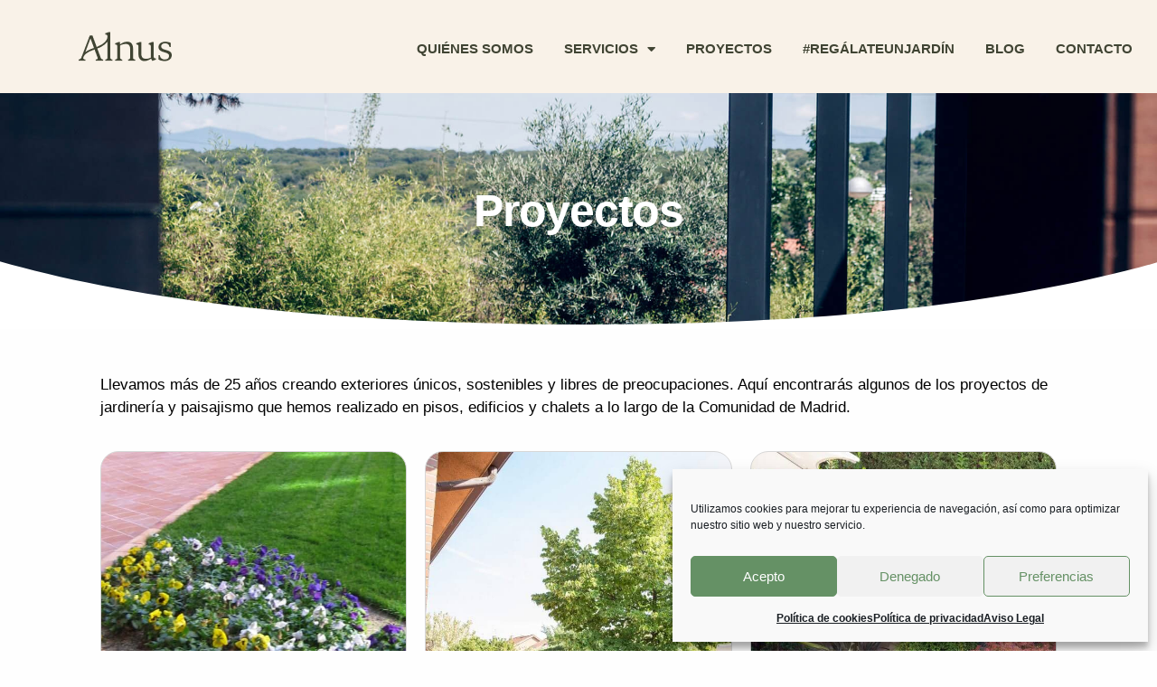

--- FILE ---
content_type: text/html; charset=UTF-8
request_url: https://alnuspaisajismoyjardineria.es/proyectos/
body_size: 25643
content:
<!DOCTYPE html>
<html lang="es" prefix="og: https://ogp.me/ns#">
<head>
	<meta charset="UTF-8">
	<meta name="viewport" content="width=device-width, initial-scale=1">
<!-- Optimización para motores de búsqueda de Rank Math -  https://rankmath.com/ -->
<title>Proyectos | Alnus</title>
<link crossorigin data-rocket-preconnect href="https://www.googletagmanager.com" rel="preconnect"><link rel="preload" data-rocket-preload as="image" href="https://alnuspaisajismoyjardineria.es/wp-content/uploads/2021/11/alnus_cabecera_proyectos.jpg" fetchpriority="high">
<meta name="robots" content="follow, index, max-snippet:-1, max-video-preview:-1, max-image-preview:large"/>
<link rel="canonical" href="https://alnuspaisajismoyjardineria.es/proyectos/" />
<meta property="og:locale" content="es_ES" />
<meta property="og:type" content="article" />
<meta property="og:title" content="Proyectos | Alnus" />
<meta property="og:url" content="https://alnuspaisajismoyjardineria.es/proyectos/" />
<meta property="og:site_name" content="Alnus" />
<meta property="og:updated_time" content="2021-11-08T11:47:19+01:00" />
<meta property="og:image" content="https://alnuspaisajismoyjardineria.es/wp-content/uploads/2021/10/alnus_logo_220px.png" />
<meta property="og:image:secure_url" content="https://alnuspaisajismoyjardineria.es/wp-content/uploads/2021/10/alnus_logo_220px.png" />
<meta property="og:image:width" content="220" />
<meta property="og:image:height" content="220" />
<meta property="og:image:alt" content="Proyectos" />
<meta property="og:image:type" content="image/png" />
<meta property="article:published_time" content="2021-09-30T13:31:25+02:00" />
<meta property="article:modified_time" content="2021-11-08T11:47:19+01:00" />
<meta name="twitter:card" content="summary_large_image" />
<meta name="twitter:title" content="Proyectos | Alnus" />
<meta name="twitter:image" content="https://alnuspaisajismoyjardineria.es/wp-content/uploads/2021/10/alnus_logo_220px.png" />
<meta name="twitter:label1" content="Tiempo de lectura" />
<meta name="twitter:data1" content="Menos de un minuto" />
<script type="application/ld+json" class="rank-math-schema">{"@context":"https://schema.org","@graph":[{"@type":["Person","Organization"],"@id":"https://alnuspaisajismoyjardineria.es/#person","name":"admin","logo":{"@type":"ImageObject","@id":"https://alnuspaisajismoyjardineria.es/#logo","url":"http://alnuspaisajismoyjardineria.es/wp-content/uploads/2021/09/Alnus_150.png","contentUrl":"http://alnuspaisajismoyjardineria.es/wp-content/uploads/2021/09/Alnus_150.png","caption":"admin","inLanguage":"es","width":"150","height":"150"},"image":{"@type":"ImageObject","@id":"https://alnuspaisajismoyjardineria.es/#logo","url":"http://alnuspaisajismoyjardineria.es/wp-content/uploads/2021/09/Alnus_150.png","contentUrl":"http://alnuspaisajismoyjardineria.es/wp-content/uploads/2021/09/Alnus_150.png","caption":"admin","inLanguage":"es","width":"150","height":"150"}},{"@type":"WebSite","@id":"https://alnuspaisajismoyjardineria.es/#website","url":"https://alnuspaisajismoyjardineria.es","name":"admin","publisher":{"@id":"https://alnuspaisajismoyjardineria.es/#person"},"inLanguage":"es"},{"@type":"ImageObject","@id":"https://alnuspaisajismoyjardineria.es/wp-content/uploads/2021/10/alnus_logo_220px.png","url":"https://alnuspaisajismoyjardineria.es/wp-content/uploads/2021/10/alnus_logo_220px.png","width":"220","height":"220","inLanguage":"es"},{"@type":"BreadcrumbList","@id":"https://alnuspaisajismoyjardineria.es/proyectos/#breadcrumb","itemListElement":[{"@type":"ListItem","position":"1","item":{"@id":"https://alnuspaisajismoyjardineria.es","name":"Inicio"}},{"@type":"ListItem","position":"2","item":{"@id":"https://alnuspaisajismoyjardineria.es/proyectos/","name":"Proyectos"}}]},{"@type":"WebPage","@id":"https://alnuspaisajismoyjardineria.es/proyectos/#webpage","url":"https://alnuspaisajismoyjardineria.es/proyectos/","name":"Proyectos | Alnus","datePublished":"2021-09-30T13:31:25+02:00","dateModified":"2021-11-08T11:47:19+01:00","isPartOf":{"@id":"https://alnuspaisajismoyjardineria.es/#website"},"primaryImageOfPage":{"@id":"https://alnuspaisajismoyjardineria.es/wp-content/uploads/2021/10/alnus_logo_220px.png"},"inLanguage":"es","breadcrumb":{"@id":"https://alnuspaisajismoyjardineria.es/proyectos/#breadcrumb"}},{"@type":"Person","@id":"https://alnuspaisajismoyjardineria.es/proyectos/#author","name":"admin","image":{"@type":"ImageObject","@id":"https://secure.gravatar.com/avatar/f229b49adb7b3cdf52a7cb93f334d4ba1631577e826ec62706e1460c78887d99?s=96&amp;d=mm&amp;r=g","url":"https://secure.gravatar.com/avatar/f229b49adb7b3cdf52a7cb93f334d4ba1631577e826ec62706e1460c78887d99?s=96&amp;d=mm&amp;r=g","caption":"admin","inLanguage":"es"},"sameAs":["https://alnuspaisajismoyjardineria.es"]},{"@type":"Article","headline":"Proyectos | Alnus","datePublished":"2021-09-30T13:31:25+02:00","dateModified":"2021-11-08T11:47:19+01:00","author":{"@id":"https://alnuspaisajismoyjardineria.es/proyectos/#author","name":"admin"},"publisher":{"@id":"https://alnuspaisajismoyjardineria.es/#person"},"name":"Proyectos | Alnus","@id":"https://alnuspaisajismoyjardineria.es/proyectos/#richSnippet","isPartOf":{"@id":"https://alnuspaisajismoyjardineria.es/proyectos/#webpage"},"image":{"@id":"https://alnuspaisajismoyjardineria.es/wp-content/uploads/2021/10/alnus_logo_220px.png"},"inLanguage":"es","mainEntityOfPage":{"@id":"https://alnuspaisajismoyjardineria.es/proyectos/#webpage"}}]}</script>
<!-- /Plugin Rank Math WordPress SEO -->

<link rel='dns-prefetch' href='//www.googletagmanager.com' />

<link rel="alternate" type="application/rss+xml" title="Alnus &raquo; Feed" href="https://alnuspaisajismoyjardineria.es/feed/" />
<link rel="alternate" type="application/rss+xml" title="Alnus &raquo; Feed de los comentarios" href="https://alnuspaisajismoyjardineria.es/comments/feed/" />
<link rel="alternate" title="oEmbed (JSON)" type="application/json+oembed" href="https://alnuspaisajismoyjardineria.es/wp-json/oembed/1.0/embed?url=https%3A%2F%2Falnuspaisajismoyjardineria.es%2Fproyectos%2F" />
<link rel="alternate" title="oEmbed (XML)" type="text/xml+oembed" href="https://alnuspaisajismoyjardineria.es/wp-json/oembed/1.0/embed?url=https%3A%2F%2Falnuspaisajismoyjardineria.es%2Fproyectos%2F&#038;format=xml" />
<style id='wp-img-auto-sizes-contain-inline-css'>
img:is([sizes=auto i],[sizes^="auto," i]){contain-intrinsic-size:3000px 1500px}
/*# sourceURL=wp-img-auto-sizes-contain-inline-css */
</style>
<style id='wp-emoji-styles-inline-css'>

	img.wp-smiley, img.emoji {
		display: inline !important;
		border: none !important;
		box-shadow: none !important;
		height: 1em !important;
		width: 1em !important;
		margin: 0 0.07em !important;
		vertical-align: -0.1em !important;
		background: none !important;
		padding: 0 !important;
	}
/*# sourceURL=wp-emoji-styles-inline-css */
</style>
<link rel='stylesheet' id='wp-block-library-css' href='https://alnuspaisajismoyjardineria.es/wp-includes/css/dist/block-library/style.min.css?ver=6.9' media='all' />
<style id='classic-theme-styles-inline-css'>
/*! This file is auto-generated */
.wp-block-button__link{color:#fff;background-color:#32373c;border-radius:9999px;box-shadow:none;text-decoration:none;padding:calc(.667em + 2px) calc(1.333em + 2px);font-size:1.125em}.wp-block-file__button{background:#32373c;color:#fff;text-decoration:none}
/*# sourceURL=/wp-includes/css/classic-themes.min.css */
</style>
<link data-minify="1" rel='stylesheet' id='jet-engine-frontend-css' href='https://alnuspaisajismoyjardineria.es/wp-content/cache/min/1/wp-content/plugins/jet-engine/assets/css/frontend.css?ver=1768988151' media='all' />
<style id='global-styles-inline-css'>
:root{--wp--preset--aspect-ratio--square: 1;--wp--preset--aspect-ratio--4-3: 4/3;--wp--preset--aspect-ratio--3-4: 3/4;--wp--preset--aspect-ratio--3-2: 3/2;--wp--preset--aspect-ratio--2-3: 2/3;--wp--preset--aspect-ratio--16-9: 16/9;--wp--preset--aspect-ratio--9-16: 9/16;--wp--preset--color--black: #000000;--wp--preset--color--cyan-bluish-gray: #abb8c3;--wp--preset--color--white: #ffffff;--wp--preset--color--pale-pink: #f78da7;--wp--preset--color--vivid-red: #cf2e2e;--wp--preset--color--luminous-vivid-orange: #ff6900;--wp--preset--color--luminous-vivid-amber: #fcb900;--wp--preset--color--light-green-cyan: #7bdcb5;--wp--preset--color--vivid-green-cyan: #00d084;--wp--preset--color--pale-cyan-blue: #8ed1fc;--wp--preset--color--vivid-cyan-blue: #0693e3;--wp--preset--color--vivid-purple: #9b51e0;--wp--preset--color--contrast: var(--contrast);--wp--preset--color--contrast-2: var(--contrast-2);--wp--preset--color--contrast-3: var(--contrast-3);--wp--preset--color--base: var(--base);--wp--preset--color--base-2: var(--base-2);--wp--preset--color--base-3: var(--base-3);--wp--preset--color--accent: var(--accent);--wp--preset--gradient--vivid-cyan-blue-to-vivid-purple: linear-gradient(135deg,rgb(6,147,227) 0%,rgb(155,81,224) 100%);--wp--preset--gradient--light-green-cyan-to-vivid-green-cyan: linear-gradient(135deg,rgb(122,220,180) 0%,rgb(0,208,130) 100%);--wp--preset--gradient--luminous-vivid-amber-to-luminous-vivid-orange: linear-gradient(135deg,rgb(252,185,0) 0%,rgb(255,105,0) 100%);--wp--preset--gradient--luminous-vivid-orange-to-vivid-red: linear-gradient(135deg,rgb(255,105,0) 0%,rgb(207,46,46) 100%);--wp--preset--gradient--very-light-gray-to-cyan-bluish-gray: linear-gradient(135deg,rgb(238,238,238) 0%,rgb(169,184,195) 100%);--wp--preset--gradient--cool-to-warm-spectrum: linear-gradient(135deg,rgb(74,234,220) 0%,rgb(151,120,209) 20%,rgb(207,42,186) 40%,rgb(238,44,130) 60%,rgb(251,105,98) 80%,rgb(254,248,76) 100%);--wp--preset--gradient--blush-light-purple: linear-gradient(135deg,rgb(255,206,236) 0%,rgb(152,150,240) 100%);--wp--preset--gradient--blush-bordeaux: linear-gradient(135deg,rgb(254,205,165) 0%,rgb(254,45,45) 50%,rgb(107,0,62) 100%);--wp--preset--gradient--luminous-dusk: linear-gradient(135deg,rgb(255,203,112) 0%,rgb(199,81,192) 50%,rgb(65,88,208) 100%);--wp--preset--gradient--pale-ocean: linear-gradient(135deg,rgb(255,245,203) 0%,rgb(182,227,212) 50%,rgb(51,167,181) 100%);--wp--preset--gradient--electric-grass: linear-gradient(135deg,rgb(202,248,128) 0%,rgb(113,206,126) 100%);--wp--preset--gradient--midnight: linear-gradient(135deg,rgb(2,3,129) 0%,rgb(40,116,252) 100%);--wp--preset--font-size--small: 13px;--wp--preset--font-size--medium: 20px;--wp--preset--font-size--large: 36px;--wp--preset--font-size--x-large: 42px;--wp--preset--spacing--20: 0.44rem;--wp--preset--spacing--30: 0.67rem;--wp--preset--spacing--40: 1rem;--wp--preset--spacing--50: 1.5rem;--wp--preset--spacing--60: 2.25rem;--wp--preset--spacing--70: 3.38rem;--wp--preset--spacing--80: 5.06rem;--wp--preset--shadow--natural: 6px 6px 9px rgba(0, 0, 0, 0.2);--wp--preset--shadow--deep: 12px 12px 50px rgba(0, 0, 0, 0.4);--wp--preset--shadow--sharp: 6px 6px 0px rgba(0, 0, 0, 0.2);--wp--preset--shadow--outlined: 6px 6px 0px -3px rgb(255, 255, 255), 6px 6px rgb(0, 0, 0);--wp--preset--shadow--crisp: 6px 6px 0px rgb(0, 0, 0);}:where(.is-layout-flex){gap: 0.5em;}:where(.is-layout-grid){gap: 0.5em;}body .is-layout-flex{display: flex;}.is-layout-flex{flex-wrap: wrap;align-items: center;}.is-layout-flex > :is(*, div){margin: 0;}body .is-layout-grid{display: grid;}.is-layout-grid > :is(*, div){margin: 0;}:where(.wp-block-columns.is-layout-flex){gap: 2em;}:where(.wp-block-columns.is-layout-grid){gap: 2em;}:where(.wp-block-post-template.is-layout-flex){gap: 1.25em;}:where(.wp-block-post-template.is-layout-grid){gap: 1.25em;}.has-black-color{color: var(--wp--preset--color--black) !important;}.has-cyan-bluish-gray-color{color: var(--wp--preset--color--cyan-bluish-gray) !important;}.has-white-color{color: var(--wp--preset--color--white) !important;}.has-pale-pink-color{color: var(--wp--preset--color--pale-pink) !important;}.has-vivid-red-color{color: var(--wp--preset--color--vivid-red) !important;}.has-luminous-vivid-orange-color{color: var(--wp--preset--color--luminous-vivid-orange) !important;}.has-luminous-vivid-amber-color{color: var(--wp--preset--color--luminous-vivid-amber) !important;}.has-light-green-cyan-color{color: var(--wp--preset--color--light-green-cyan) !important;}.has-vivid-green-cyan-color{color: var(--wp--preset--color--vivid-green-cyan) !important;}.has-pale-cyan-blue-color{color: var(--wp--preset--color--pale-cyan-blue) !important;}.has-vivid-cyan-blue-color{color: var(--wp--preset--color--vivid-cyan-blue) !important;}.has-vivid-purple-color{color: var(--wp--preset--color--vivid-purple) !important;}.has-black-background-color{background-color: var(--wp--preset--color--black) !important;}.has-cyan-bluish-gray-background-color{background-color: var(--wp--preset--color--cyan-bluish-gray) !important;}.has-white-background-color{background-color: var(--wp--preset--color--white) !important;}.has-pale-pink-background-color{background-color: var(--wp--preset--color--pale-pink) !important;}.has-vivid-red-background-color{background-color: var(--wp--preset--color--vivid-red) !important;}.has-luminous-vivid-orange-background-color{background-color: var(--wp--preset--color--luminous-vivid-orange) !important;}.has-luminous-vivid-amber-background-color{background-color: var(--wp--preset--color--luminous-vivid-amber) !important;}.has-light-green-cyan-background-color{background-color: var(--wp--preset--color--light-green-cyan) !important;}.has-vivid-green-cyan-background-color{background-color: var(--wp--preset--color--vivid-green-cyan) !important;}.has-pale-cyan-blue-background-color{background-color: var(--wp--preset--color--pale-cyan-blue) !important;}.has-vivid-cyan-blue-background-color{background-color: var(--wp--preset--color--vivid-cyan-blue) !important;}.has-vivid-purple-background-color{background-color: var(--wp--preset--color--vivid-purple) !important;}.has-black-border-color{border-color: var(--wp--preset--color--black) !important;}.has-cyan-bluish-gray-border-color{border-color: var(--wp--preset--color--cyan-bluish-gray) !important;}.has-white-border-color{border-color: var(--wp--preset--color--white) !important;}.has-pale-pink-border-color{border-color: var(--wp--preset--color--pale-pink) !important;}.has-vivid-red-border-color{border-color: var(--wp--preset--color--vivid-red) !important;}.has-luminous-vivid-orange-border-color{border-color: var(--wp--preset--color--luminous-vivid-orange) !important;}.has-luminous-vivid-amber-border-color{border-color: var(--wp--preset--color--luminous-vivid-amber) !important;}.has-light-green-cyan-border-color{border-color: var(--wp--preset--color--light-green-cyan) !important;}.has-vivid-green-cyan-border-color{border-color: var(--wp--preset--color--vivid-green-cyan) !important;}.has-pale-cyan-blue-border-color{border-color: var(--wp--preset--color--pale-cyan-blue) !important;}.has-vivid-cyan-blue-border-color{border-color: var(--wp--preset--color--vivid-cyan-blue) !important;}.has-vivid-purple-border-color{border-color: var(--wp--preset--color--vivid-purple) !important;}.has-vivid-cyan-blue-to-vivid-purple-gradient-background{background: var(--wp--preset--gradient--vivid-cyan-blue-to-vivid-purple) !important;}.has-light-green-cyan-to-vivid-green-cyan-gradient-background{background: var(--wp--preset--gradient--light-green-cyan-to-vivid-green-cyan) !important;}.has-luminous-vivid-amber-to-luminous-vivid-orange-gradient-background{background: var(--wp--preset--gradient--luminous-vivid-amber-to-luminous-vivid-orange) !important;}.has-luminous-vivid-orange-to-vivid-red-gradient-background{background: var(--wp--preset--gradient--luminous-vivid-orange-to-vivid-red) !important;}.has-very-light-gray-to-cyan-bluish-gray-gradient-background{background: var(--wp--preset--gradient--very-light-gray-to-cyan-bluish-gray) !important;}.has-cool-to-warm-spectrum-gradient-background{background: var(--wp--preset--gradient--cool-to-warm-spectrum) !important;}.has-blush-light-purple-gradient-background{background: var(--wp--preset--gradient--blush-light-purple) !important;}.has-blush-bordeaux-gradient-background{background: var(--wp--preset--gradient--blush-bordeaux) !important;}.has-luminous-dusk-gradient-background{background: var(--wp--preset--gradient--luminous-dusk) !important;}.has-pale-ocean-gradient-background{background: var(--wp--preset--gradient--pale-ocean) !important;}.has-electric-grass-gradient-background{background: var(--wp--preset--gradient--electric-grass) !important;}.has-midnight-gradient-background{background: var(--wp--preset--gradient--midnight) !important;}.has-small-font-size{font-size: var(--wp--preset--font-size--small) !important;}.has-medium-font-size{font-size: var(--wp--preset--font-size--medium) !important;}.has-large-font-size{font-size: var(--wp--preset--font-size--large) !important;}.has-x-large-font-size{font-size: var(--wp--preset--font-size--x-large) !important;}
:where(.wp-block-post-template.is-layout-flex){gap: 1.25em;}:where(.wp-block-post-template.is-layout-grid){gap: 1.25em;}
:where(.wp-block-term-template.is-layout-flex){gap: 1.25em;}:where(.wp-block-term-template.is-layout-grid){gap: 1.25em;}
:where(.wp-block-columns.is-layout-flex){gap: 2em;}:where(.wp-block-columns.is-layout-grid){gap: 2em;}
:root :where(.wp-block-pullquote){font-size: 1.5em;line-height: 1.6;}
/*# sourceURL=global-styles-inline-css */
</style>
<link data-minify="1" rel='stylesheet' id='contact-form-7-css' href='https://alnuspaisajismoyjardineria.es/wp-content/cache/min/1/wp-content/plugins/contact-form-7/includes/css/styles.css?ver=1768988151' media='all' />
<link data-minify="1" rel='stylesheet' id='wpcf7-redirect-script-frontend-css' href='https://alnuspaisajismoyjardineria.es/wp-content/cache/min/1/wp-content/plugins/wpcf7-redirect/build/assets/frontend-script.css?ver=1768988151' media='all' />
<link rel='stylesheet' id='cmplz-general-css' href='https://alnuspaisajismoyjardineria.es/wp-content/plugins/complianz-gdpr/assets/css/cookieblocker.min.css?ver=1764852391' media='all' />
<link rel='stylesheet' id='generate-style-css' href='https://alnuspaisajismoyjardineria.es/wp-content/themes/generatepress/assets/css/main.min.css?ver=3.6.1' media='all' />
<style id='generate-style-inline-css'>
body{background-color:#f7f8f9;color:#222222;}a{color:#1e73be;}a:hover, a:focus, a:active{color:#000000;}.wp-block-group__inner-container{max-width:1200px;margin-left:auto;margin-right:auto;}:root{--contrast:#222222;--contrast-2:#575760;--contrast-3:#b2b2be;--base:#f0f0f0;--base-2:#f7f8f9;--base-3:#ffffff;--accent:#1e73be;}:root .has-contrast-color{color:var(--contrast);}:root .has-contrast-background-color{background-color:var(--contrast);}:root .has-contrast-2-color{color:var(--contrast-2);}:root .has-contrast-2-background-color{background-color:var(--contrast-2);}:root .has-contrast-3-color{color:var(--contrast-3);}:root .has-contrast-3-background-color{background-color:var(--contrast-3);}:root .has-base-color{color:var(--base);}:root .has-base-background-color{background-color:var(--base);}:root .has-base-2-color{color:var(--base-2);}:root .has-base-2-background-color{background-color:var(--base-2);}:root .has-base-3-color{color:var(--base-3);}:root .has-base-3-background-color{background-color:var(--base-3);}:root .has-accent-color{color:var(--accent);}:root .has-accent-background-color{background-color:var(--accent);}body, button, input, select, textarea{font-family:-apple-system, system-ui, BlinkMacSystemFont, "Segoe UI", Helvetica, Arial, sans-serif, "Apple Color Emoji", "Segoe UI Emoji", "Segoe UI Symbol";}body{line-height:1.5;}.entry-content > [class*="wp-block-"]:not(:last-child):not(.wp-block-heading){margin-bottom:1.5em;}.main-navigation .main-nav ul ul li a{font-size:14px;}.sidebar .widget, .footer-widgets .widget{font-size:17px;}@media (max-width:768px){h1{font-size:31px;}h2{font-size:27px;}h3{font-size:24px;}h4{font-size:22px;}h5{font-size:19px;}}.top-bar{background-color:#636363;color:#ffffff;}.top-bar a{color:#ffffff;}.top-bar a:hover{color:#303030;}.site-header{background-color:#ffffff;}.main-title a,.main-title a:hover{color:#222222;}.site-description{color:#757575;}.mobile-menu-control-wrapper .menu-toggle,.mobile-menu-control-wrapper .menu-toggle:hover,.mobile-menu-control-wrapper .menu-toggle:focus,.has-inline-mobile-toggle #site-navigation.toggled{background-color:rgba(0, 0, 0, 0.02);}.main-navigation,.main-navigation ul ul{background-color:#ffffff;}.main-navigation .main-nav ul li a, .main-navigation .menu-toggle, .main-navigation .menu-bar-items{color:#515151;}.main-navigation .main-nav ul li:not([class*="current-menu-"]):hover > a, .main-navigation .main-nav ul li:not([class*="current-menu-"]):focus > a, .main-navigation .main-nav ul li.sfHover:not([class*="current-menu-"]) > a, .main-navigation .menu-bar-item:hover > a, .main-navigation .menu-bar-item.sfHover > a{color:#7a8896;background-color:#ffffff;}button.menu-toggle:hover,button.menu-toggle:focus{color:#515151;}.main-navigation .main-nav ul li[class*="current-menu-"] > a{color:#7a8896;background-color:#ffffff;}.navigation-search input[type="search"],.navigation-search input[type="search"]:active, .navigation-search input[type="search"]:focus, .main-navigation .main-nav ul li.search-item.active > a, .main-navigation .menu-bar-items .search-item.active > a{color:#7a8896;background-color:#ffffff;}.main-navigation ul ul{background-color:#eaeaea;}.main-navigation .main-nav ul ul li a{color:#515151;}.main-navigation .main-nav ul ul li:not([class*="current-menu-"]):hover > a,.main-navigation .main-nav ul ul li:not([class*="current-menu-"]):focus > a, .main-navigation .main-nav ul ul li.sfHover:not([class*="current-menu-"]) > a{color:#7a8896;background-color:#eaeaea;}.main-navigation .main-nav ul ul li[class*="current-menu-"] > a{color:#7a8896;background-color:#eaeaea;}.separate-containers .inside-article, .separate-containers .comments-area, .separate-containers .page-header, .one-container .container, .separate-containers .paging-navigation, .inside-page-header{background-color:#ffffff;}.entry-title a{color:#222222;}.entry-title a:hover{color:#55555e;}.entry-meta{color:#595959;}.sidebar .widget{background-color:#ffffff;}.footer-widgets{background-color:#ffffff;}.footer-widgets .widget-title{color:#000000;}.site-info{color:#ffffff;background-color:#55555e;}.site-info a{color:#ffffff;}.site-info a:hover{color:#d3d3d3;}.footer-bar .widget_nav_menu .current-menu-item a{color:#d3d3d3;}input[type="text"],input[type="email"],input[type="url"],input[type="password"],input[type="search"],input[type="tel"],input[type="number"],textarea,select{color:#666666;background-color:#fafafa;border-color:#cccccc;}input[type="text"]:focus,input[type="email"]:focus,input[type="url"]:focus,input[type="password"]:focus,input[type="search"]:focus,input[type="tel"]:focus,input[type="number"]:focus,textarea:focus,select:focus{color:#666666;background-color:#ffffff;border-color:#bfbfbf;}button,html input[type="button"],input[type="reset"],input[type="submit"],a.button,a.wp-block-button__link:not(.has-background){color:#ffffff;background-color:#55555e;}button:hover,html input[type="button"]:hover,input[type="reset"]:hover,input[type="submit"]:hover,a.button:hover,button:focus,html input[type="button"]:focus,input[type="reset"]:focus,input[type="submit"]:focus,a.button:focus,a.wp-block-button__link:not(.has-background):active,a.wp-block-button__link:not(.has-background):focus,a.wp-block-button__link:not(.has-background):hover{color:#ffffff;background-color:#3f4047;}a.generate-back-to-top{background-color:rgba( 0,0,0,0.4 );color:#ffffff;}a.generate-back-to-top:hover,a.generate-back-to-top:focus{background-color:rgba( 0,0,0,0.6 );color:#ffffff;}:root{--gp-search-modal-bg-color:var(--base-3);--gp-search-modal-text-color:var(--contrast);--gp-search-modal-overlay-bg-color:rgba(0,0,0,0.2);}@media (max-width:768px){.main-navigation .menu-bar-item:hover > a, .main-navigation .menu-bar-item.sfHover > a{background:none;color:#515151;}}.nav-below-header .main-navigation .inside-navigation.grid-container, .nav-above-header .main-navigation .inside-navigation.grid-container{padding:0px 20px 0px 20px;}.site-main .wp-block-group__inner-container{padding:40px;}.separate-containers .paging-navigation{padding-top:20px;padding-bottom:20px;}.entry-content .alignwide, body:not(.no-sidebar) .entry-content .alignfull{margin-left:-40px;width:calc(100% + 80px);max-width:calc(100% + 80px);}.rtl .menu-item-has-children .dropdown-menu-toggle{padding-left:20px;}.rtl .main-navigation .main-nav ul li.menu-item-has-children > a{padding-right:20px;}@media (max-width:768px){.separate-containers .inside-article, .separate-containers .comments-area, .separate-containers .page-header, .separate-containers .paging-navigation, .one-container .site-content, .inside-page-header{padding:30px;}.site-main .wp-block-group__inner-container{padding:30px;}.inside-top-bar{padding-right:30px;padding-left:30px;}.inside-header{padding-right:30px;padding-left:30px;}.widget-area .widget{padding-top:30px;padding-right:30px;padding-bottom:30px;padding-left:30px;}.footer-widgets-container{padding-top:30px;padding-right:30px;padding-bottom:30px;padding-left:30px;}.inside-site-info{padding-right:30px;padding-left:30px;}.entry-content .alignwide, body:not(.no-sidebar) .entry-content .alignfull{margin-left:-30px;width:calc(100% + 60px);max-width:calc(100% + 60px);}.one-container .site-main .paging-navigation{margin-bottom:20px;}}/* End cached CSS */.is-right-sidebar{width:30%;}.is-left-sidebar{width:30%;}.site-content .content-area{width:70%;}@media (max-width:768px){.main-navigation .menu-toggle,.sidebar-nav-mobile:not(#sticky-placeholder){display:block;}.main-navigation ul,.gen-sidebar-nav,.main-navigation:not(.slideout-navigation):not(.toggled) .main-nav > ul,.has-inline-mobile-toggle #site-navigation .inside-navigation > *:not(.navigation-search):not(.main-nav){display:none;}.nav-align-right .inside-navigation,.nav-align-center .inside-navigation{justify-content:space-between;}.has-inline-mobile-toggle .mobile-menu-control-wrapper{display:flex;flex-wrap:wrap;}.has-inline-mobile-toggle .inside-header{flex-direction:row;text-align:left;flex-wrap:wrap;}.has-inline-mobile-toggle .header-widget,.has-inline-mobile-toggle #site-navigation{flex-basis:100%;}.nav-float-left .has-inline-mobile-toggle #site-navigation{order:10;}}
.elementor-template-full-width .site-content{display:block;}
/*# sourceURL=generate-style-inline-css */
</style>
<link data-minify="1" rel='stylesheet' id='generate-child-css' href='https://alnuspaisajismoyjardineria.es/wp-content/cache/min/1/wp-content/themes/alnus/style.css?ver=1768988151' media='all' />
<link rel='stylesheet' id='elementor-frontend-css' href='https://alnuspaisajismoyjardineria.es/wp-content/plugins/elementor/assets/css/frontend.min.css?ver=3.33.4' media='all' />
<style id='elementor-frontend-inline-css'>
.elementor-kit-13{--e-global-color-primary:#000000;--e-global-color-secondary:#79A678;--e-global-color-text:#FFFFFF;--e-global-color-accent:#F8F8F8;--e-global-color-dc9022d:#969696;--e-global-color-f6f1b7a:#537C52;--e-global-typography-primary-font-family:"Spartan";--e-global-typography-primary-font-weight:700;--e-global-typography-primary-line-height:1.2em;--e-global-typography-secondary-font-family:"Spicy Rice";--e-global-typography-text-font-family:"Spartan";--e-global-typography-text-font-size:17px;--e-global-typography-text-font-weight:normal;--e-global-typography-text-line-height:1.5em;--e-global-typography-accent-font-family:"Spartan";--e-global-typography-accent-font-weight:bold;--e-global-typography-accent-line-height:1.5em;background-color:#FEFEFE;color:var( --e-global-color-primary );font-family:var( --e-global-typography-text-font-family ), Sans-serif;font-size:var( --e-global-typography-text-font-size );font-weight:var( --e-global-typography-text-font-weight );line-height:var( --e-global-typography-text-line-height );}.elementor-kit-13 button,.elementor-kit-13 input[type="button"],.elementor-kit-13 input[type="submit"],.elementor-kit-13 .elementor-button{background-color:var( --e-global-color-secondary );font-family:var( --e-global-typography-accent-font-family ), Sans-serif;font-weight:var( --e-global-typography-accent-font-weight );line-height:var( --e-global-typography-accent-line-height );color:var( --e-global-color-text );border-radius:50px 50px 50px 50px;}.elementor-kit-13 button:hover,.elementor-kit-13 button:focus,.elementor-kit-13 input[type="button"]:hover,.elementor-kit-13 input[type="button"]:focus,.elementor-kit-13 input[type="submit"]:hover,.elementor-kit-13 input[type="submit"]:focus,.elementor-kit-13 .elementor-button:hover,.elementor-kit-13 .elementor-button:focus{background-color:var( --e-global-color-dc9022d );color:var( --e-global-color-text );}.elementor-kit-13 e-page-transition{background-color:#FFBC7D;}.elementor-kit-13 a{color:var( --e-global-color-secondary );font-family:var( --e-global-typography-accent-font-family ), Sans-serif;font-weight:var( --e-global-typography-accent-font-weight );line-height:var( --e-global-typography-accent-line-height );}.elementor-kit-13 a:hover{color:var( --e-global-color-dc9022d );}.elementor-kit-13 h1{color:var( --e-global-color-primary );font-family:var( --e-global-typography-primary-font-family ), Sans-serif;font-weight:var( --e-global-typography-primary-font-weight );line-height:var( --e-global-typography-primary-line-height );}.elementor-kit-13 h2{color:var( --e-global-color-primary );font-family:"Spartan", Sans-serif;font-size:28px;font-weight:700;line-height:1.2em;}.elementor-kit-13 h3{color:var( --e-global-color-primary );font-family:"Spartan", Sans-serif;font-size:26px;font-weight:700;line-height:1.2em;}.elementor-kit-13 h4{color:var( --e-global-color-primary );font-family:var( --e-global-typography-primary-font-family ), Sans-serif;font-weight:var( --e-global-typography-primary-font-weight );line-height:var( --e-global-typography-primary-line-height );}.elementor-kit-13 h5{color:var( --e-global-color-primary );font-family:var( --e-global-typography-primary-font-family ), Sans-serif;font-weight:var( --e-global-typography-primary-font-weight );line-height:var( --e-global-typography-primary-line-height );}.elementor-kit-13 h6{color:var( --e-global-color-primary );font-family:var( --e-global-typography-primary-font-family ), Sans-serif;font-weight:var( --e-global-typography-primary-font-weight );line-height:var( --e-global-typography-primary-line-height );}.elementor-kit-13 img{border-style:solid;border-width:1px 1px 1px 1px;border-color:#E0DFDF;border-radius:15px 15px 15px 15px;}.elementor-kit-13 label{color:var( --e-global-color-primary );font-family:var( --e-global-typography-text-font-family ), Sans-serif;font-size:var( --e-global-typography-text-font-size );font-weight:var( --e-global-typography-text-font-weight );line-height:var( --e-global-typography-text-line-height );}.elementor-kit-13 input:not([type="button"]):not([type="submit"]),.elementor-kit-13 textarea,.elementor-kit-13 .elementor-field-textual{font-family:var( --e-global-typography-text-font-family ), Sans-serif;font-size:var( --e-global-typography-text-font-size );font-weight:var( --e-global-typography-text-font-weight );line-height:var( --e-global-typography-text-line-height );color:#6F6F6F;}.elementor-kit-13 input:focus:not([type="button"]):not([type="submit"]),.elementor-kit-13 textarea:focus,.elementor-kit-13 .elementor-field-textual:focus{color:var( --e-global-color-primary );}.elementor-section.elementor-section-boxed > .elementor-container{max-width:1078px;}.e-con{--container-max-width:1078px;}.elementor-widget:not(:last-child){margin-block-end:20px;}.elementor-element{--widgets-spacing:20px 20px;--widgets-spacing-row:20px;--widgets-spacing-column:20px;}{}h1.entry-title{display:var(--page-title-display);}.elementor-lightbox{background-color:#537C52ED;--lightbox-ui-color:var( --e-global-color-text );--lightbox-ui-color-hover:var( --e-global-color-primary );--lightbox-header-icons-size:24px;--lightbox-navigation-icons-size:34px;}@media(max-width:1024px){.elementor-kit-13{font-size:var( --e-global-typography-text-font-size );line-height:var( --e-global-typography-text-line-height );}.elementor-kit-13 a{line-height:var( --e-global-typography-accent-line-height );}.elementor-kit-13 h1{line-height:var( --e-global-typography-primary-line-height );}.elementor-kit-13 h4{line-height:var( --e-global-typography-primary-line-height );}.elementor-kit-13 h5{line-height:var( --e-global-typography-primary-line-height );}.elementor-kit-13 h6{line-height:var( --e-global-typography-primary-line-height );}.elementor-kit-13 button,.elementor-kit-13 input[type="button"],.elementor-kit-13 input[type="submit"],.elementor-kit-13 .elementor-button{line-height:var( --e-global-typography-accent-line-height );}.elementor-kit-13 label{font-size:var( --e-global-typography-text-font-size );line-height:var( --e-global-typography-text-line-height );}.elementor-kit-13 input:not([type="button"]):not([type="submit"]),.elementor-kit-13 textarea,.elementor-kit-13 .elementor-field-textual{font-size:var( --e-global-typography-text-font-size );line-height:var( --e-global-typography-text-line-height );}.elementor-section.elementor-section-boxed > .elementor-container{max-width:1024px;}.e-con{--container-max-width:1024px;}}@media(max-width:767px){.elementor-kit-13{--e-global-typography-text-font-size:18px;font-size:var( --e-global-typography-text-font-size );line-height:var( --e-global-typography-text-line-height );}.elementor-kit-13 a{line-height:var( --e-global-typography-accent-line-height );}.elementor-kit-13 h1{line-height:var( --e-global-typography-primary-line-height );}.elementor-kit-13 h4{line-height:var( --e-global-typography-primary-line-height );}.elementor-kit-13 h5{line-height:var( --e-global-typography-primary-line-height );}.elementor-kit-13 h6{line-height:var( --e-global-typography-primary-line-height );}.elementor-kit-13 button,.elementor-kit-13 input[type="button"],.elementor-kit-13 input[type="submit"],.elementor-kit-13 .elementor-button{line-height:var( --e-global-typography-accent-line-height );}.elementor-kit-13 label{font-size:var( --e-global-typography-text-font-size );line-height:var( --e-global-typography-text-line-height );}.elementor-kit-13 input:not([type="button"]):not([type="submit"]),.elementor-kit-13 textarea,.elementor-kit-13 .elementor-field-textual{font-size:var( --e-global-typography-text-font-size );line-height:var( --e-global-typography-text-line-height );}.elementor-section.elementor-section-boxed > .elementor-container{max-width:767px;}.e-con{--container-max-width:767px;}}
.elementor-5352 .elementor-element.elementor-element-6f02a17{transition:background 0.3s, border 0.3s, border-radius 0.3s, box-shadow 0.3s;margin-top:0px;margin-bottom:36px;padding:15px 0px 15px 0px;z-index:999;}.elementor-5352 .elementor-element.elementor-element-6f02a17 > .elementor-background-overlay{transition:background 0.3s, border-radius 0.3s, opacity 0.3s;}.elementor-bc-flex-widget .elementor-5352 .elementor-element.elementor-element-7110518.elementor-column .elementor-widget-wrap{align-items:center;}.elementor-5352 .elementor-element.elementor-element-7110518.elementor-column.elementor-element[data-element_type="column"] > .elementor-widget-wrap.elementor-element-populated{align-content:center;align-items:center;}.elementor-5352 .elementor-element.elementor-element-7110518.elementor-column > .elementor-widget-wrap{justify-content:center;}.elementor-5352 .elementor-element.elementor-element-7110518 > .elementor-element-populated{margin:0px 0px 0px 0px;--e-column-margin-right:0px;--e-column-margin-left:0px;padding:6px 6px 6px 29px;}.elementor-5352 .elementor-element.elementor-element-7739fc7 img{border-style:none;border-radius:0px 0px 0px 0px;}.elementor-5352 .elementor-element.elementor-element-5dbd128 > .elementor-widget-wrap > .elementor-widget:not(.elementor-widget__width-auto):not(.elementor-widget__width-initial):not(:last-child):not(.elementor-absolute){margin-bottom:0px;}.elementor-5352 .elementor-element.elementor-element-b4e8c45{padding:0px 0px 00px 0px;}.elementor-5352 .elementor-element.elementor-element-22d0b41 > .elementor-element-populated{padding:6px 0px 1px 0px;}.elementor-5352 .elementor-element.elementor-element-8003ffc .elementor-menu-toggle{margin-left:auto;background-color:#F9F2E8;}.elementor-5352 .elementor-element.elementor-element-8003ffc .elementor-nav-menu .elementor-item{font-size:15px;}.elementor-5352 .elementor-element.elementor-element-8003ffc .elementor-nav-menu--main .elementor-item{color:#404433;fill:#404433;padding-left:17px;padding-right:17px;}.elementor-5352 .elementor-element.elementor-element-8003ffc .elementor-nav-menu--main .elementor-item:hover,
					.elementor-5352 .elementor-element.elementor-element-8003ffc .elementor-nav-menu--main .elementor-item.elementor-item-active,
					.elementor-5352 .elementor-element.elementor-element-8003ffc .elementor-nav-menu--main .elementor-item.highlighted,
					.elementor-5352 .elementor-element.elementor-element-8003ffc .elementor-nav-menu--main .elementor-item:focus{color:#404433;fill:#404433;}.elementor-5352 .elementor-element.elementor-element-8003ffc .elementor-nav-menu--main .elementor-item.elementor-item-active{color:#404433;}.elementor-5352 .elementor-element.elementor-element-8003ffc .elementor-nav-menu--dropdown a, .elementor-5352 .elementor-element.elementor-element-8003ffc .elementor-menu-toggle{color:#404433;fill:#404433;}.elementor-5352 .elementor-element.elementor-element-8003ffc .elementor-nav-menu--dropdown{background-color:#F9F2E8;}.elementor-5352 .elementor-element.elementor-element-8003ffc .elementor-nav-menu--dropdown a:hover,
					.elementor-5352 .elementor-element.elementor-element-8003ffc .elementor-nav-menu--dropdown a:focus,
					.elementor-5352 .elementor-element.elementor-element-8003ffc .elementor-nav-menu--dropdown a.elementor-item-active,
					.elementor-5352 .elementor-element.elementor-element-8003ffc .elementor-nav-menu--dropdown a.highlighted,
					.elementor-5352 .elementor-element.elementor-element-8003ffc .elementor-menu-toggle:hover,
					.elementor-5352 .elementor-element.elementor-element-8003ffc .elementor-menu-toggle:focus{color:#404433;}.elementor-5352 .elementor-element.elementor-element-8003ffc .elementor-nav-menu--dropdown a:hover,
					.elementor-5352 .elementor-element.elementor-element-8003ffc .elementor-nav-menu--dropdown a:focus,
					.elementor-5352 .elementor-element.elementor-element-8003ffc .elementor-nav-menu--dropdown a.elementor-item-active,
					.elementor-5352 .elementor-element.elementor-element-8003ffc .elementor-nav-menu--dropdown a.highlighted{background-color:#F9F2E8;}.elementor-5352 .elementor-element.elementor-element-8003ffc .elementor-nav-menu--dropdown a.elementor-item-active{color:var( --e-global-color-text );background-color:var( --e-global-color-secondary );}.elementor-5352 .elementor-element.elementor-element-8003ffc .elementor-nav-menu--dropdown li:not(:last-child){border-style:none;border-bottom-width:1px;}.elementor-5352 .elementor-element.elementor-element-8003ffc div.elementor-menu-toggle{color:#404433;}.elementor-5352 .elementor-element.elementor-element-8003ffc div.elementor-menu-toggle svg{fill:#404433;}.elementor-5352:not(.elementor-motion-effects-element-type-background), .elementor-5352 > .elementor-motion-effects-container > .elementor-motion-effects-layer{background-color:#F9F2E8;}.elementor-theme-builder-content-area{height:400px;}.elementor-location-header:before, .elementor-location-footer:before{content:"";display:table;clear:both;}@media(max-width:1024px){.elementor-5352 .elementor-element.elementor-element-7739fc7{text-align:left;}.elementor-5352 .elementor-element.elementor-element-8003ffc .elementor-nav-menu--dropdown a{padding-left:50px;padding-right:50px;}.elementor-5352 .elementor-element.elementor-element-8003ffc .elementor-nav-menu--main > .elementor-nav-menu > li > .elementor-nav-menu--dropdown, .elementor-5352 .elementor-element.elementor-element-8003ffc .elementor-nav-menu__container.elementor-nav-menu--dropdown{margin-top:22px !important;}.elementor-5352 .elementor-element.elementor-element-8003ffc{--nav-menu-icon-size:30px;}.elementor-5352 .elementor-element.elementor-element-8003ffc .elementor-menu-toggle{border-width:0px;}}@media(min-width:768px){.elementor-5352 .elementor-element.elementor-element-7110518{width:19.875%;}.elementor-5352 .elementor-element.elementor-element-5dbd128{width:80.125%;}}@media(max-width:1024px) and (min-width:768px){.elementor-5352 .elementor-element.elementor-element-7110518{width:70%;}.elementor-5352 .elementor-element.elementor-element-5dbd128{width:30%;}}@media(max-width:767px){.elementor-5352 .elementor-element.elementor-element-7110518{width:50%;}.elementor-bc-flex-widget .elementor-5352 .elementor-element.elementor-element-7110518.elementor-column .elementor-widget-wrap{align-items:center;}.elementor-5352 .elementor-element.elementor-element-7110518.elementor-column.elementor-element[data-element_type="column"] > .elementor-widget-wrap.elementor-element-populated{align-content:center;align-items:center;}.elementor-5352 .elementor-element.elementor-element-7739fc7{text-align:left;}.elementor-5352 .elementor-element.elementor-element-5dbd128{width:50%;}}
.elementor-5375 .elementor-element.elementor-element-88a15fa:not(.elementor-motion-effects-element-type-background), .elementor-5375 .elementor-element.elementor-element-88a15fa > .elementor-motion-effects-container > .elementor-motion-effects-layer{background-color:#404433;}.elementor-5375 .elementor-element.elementor-element-88a15fa{transition:background 0.3s, border 0.3s, border-radius 0.3s, box-shadow 0.3s;padding:100px 0px 0px 0px;}.elementor-5375 .elementor-element.elementor-element-88a15fa > .elementor-background-overlay{transition:background 0.3s, border-radius 0.3s, opacity 0.3s;}.elementor-bc-flex-widget .elementor-5375 .elementor-element.elementor-element-4f610ef.elementor-column .elementor-widget-wrap{align-items:flex-start;}.elementor-5375 .elementor-element.elementor-element-4f610ef.elementor-column.elementor-element[data-element_type="column"] > .elementor-widget-wrap.elementor-element-populated{align-content:flex-start;align-items:flex-start;}.elementor-5375 .elementor-element.elementor-element-642e589.elementor-column > .elementor-widget-wrap{justify-content:center;}.elementor-5375 .elementor-element.elementor-element-0fc4542{width:var( --container-widget-width, 50% );max-width:50%;--container-widget-width:50%;--container-widget-flex-grow:0;}.elementor-5375 .elementor-element.elementor-element-0fc4542 img{border-style:none;}.elementor-5375 .elementor-element.elementor-element-4ae0727 .elementor-heading-title{font-family:"Inter", Sans-serif;font-size:16px;font-weight:600;color:#F9F2E8;}.elementor-5375 .elementor-element.elementor-element-aee87cc .elementor-icon-list-items:not(.elementor-inline-items) .elementor-icon-list-item:not(:last-child){padding-block-end:calc(18px/2);}.elementor-5375 .elementor-element.elementor-element-aee87cc .elementor-icon-list-items:not(.elementor-inline-items) .elementor-icon-list-item:not(:first-child){margin-block-start:calc(18px/2);}.elementor-5375 .elementor-element.elementor-element-aee87cc .elementor-icon-list-items.elementor-inline-items .elementor-icon-list-item{margin-inline:calc(18px/2);}.elementor-5375 .elementor-element.elementor-element-aee87cc .elementor-icon-list-items.elementor-inline-items{margin-inline:calc(-18px/2);}.elementor-5375 .elementor-element.elementor-element-aee87cc .elementor-icon-list-items.elementor-inline-items .elementor-icon-list-item:after{inset-inline-end:calc(-18px/2);}.elementor-5375 .elementor-element.elementor-element-aee87cc .elementor-icon-list-icon i{transition:color 0.3s;}.elementor-5375 .elementor-element.elementor-element-aee87cc .elementor-icon-list-icon svg{transition:fill 0.3s;}.elementor-5375 .elementor-element.elementor-element-aee87cc{--e-icon-list-icon-size:14px;--icon-vertical-offset:0px;}.elementor-5375 .elementor-element.elementor-element-aee87cc .elementor-icon-list-item > .elementor-icon-list-text, .elementor-5375 .elementor-element.elementor-element-aee87cc .elementor-icon-list-item > a{font-family:"Inter", Sans-serif;font-size:16px;font-weight:300;}.elementor-5375 .elementor-element.elementor-element-aee87cc .elementor-icon-list-text{color:#F9F2E8;transition:color 0.3s;}.elementor-5375 .elementor-element.elementor-element-b983c13 > .elementor-widget-container{padding:20px 0px 0px 0px;}.elementor-5375 .elementor-element.elementor-element-b983c13 .elementor-heading-title{font-family:"Inter", Sans-serif;font-size:16px;font-weight:600;color:#F9F2E8;}.elementor-5375 .elementor-element.elementor-element-73add24{--grid-template-columns:repeat(0, auto);--icon-size:35px;--grid-column-gap:10px;--grid-row-gap:0px;}.elementor-5375 .elementor-element.elementor-element-73add24 .elementor-widget-container{text-align:left;}.elementor-5375 .elementor-element.elementor-element-73add24 .elementor-social-icon{background-color:#404433;--icon-padding:0em;}.elementor-5375 .elementor-element.elementor-element-9ff839a .elementor-heading-title{font-family:"Inter", Sans-serif;font-size:16px;font-weight:600;color:#F9F2E8;}.elementor-5375 .elementor-element.elementor-element-20324bc .elementor-nav-menu .elementor-item{font-family:"Inter", Sans-serif;font-size:16px;font-weight:300;}.elementor-5375 .elementor-element.elementor-element-20324bc .elementor-nav-menu--main .elementor-item{color:#F9F2E8;fill:#F9F2E8;padding-left:0px;padding-right:0px;padding-top:6px;padding-bottom:6px;}.elementor-5375 .elementor-element.elementor-element-20324bc{--e-nav-menu-horizontal-menu-item-margin:calc( 0px / 2 );}.elementor-5375 .elementor-element.elementor-element-20324bc .elementor-nav-menu--main:not(.elementor-nav-menu--layout-horizontal) .elementor-nav-menu > li:not(:last-child){margin-bottom:0px;}.elementor-5375 .elementor-element.elementor-element-d4580b4:not(.elementor-motion-effects-element-type-background), .elementor-5375 .elementor-element.elementor-element-d4580b4 > .elementor-motion-effects-container > .elementor-motion-effects-layer{background-color:#404433;}.elementor-5375 .elementor-element.elementor-element-d4580b4{transition:background 0.3s, border 0.3s, border-radius 0.3s, box-shadow 0.3s;}.elementor-5375 .elementor-element.elementor-element-d4580b4 > .elementor-background-overlay{transition:background 0.3s, border-radius 0.3s, opacity 0.3s;}.elementor-5375 .elementor-element.elementor-element-5543721{padding:0px 100px 20px 100px;}.elementor-5375 .elementor-element.elementor-element-9e8c66f .elementor-heading-title{font-family:"Inter", Sans-serif;font-size:16px;color:#F9F2E8;}.elementor-5375 .elementor-element.elementor-element-8bc52c3 > .elementor-widget-container{padding:0px 0px 0px 0px;}.elementor-5375 .elementor-element.elementor-element-8bc52c3 .elementor-nav-menu .elementor-item{font-family:"Inter", Sans-serif;font-size:16px;font-weight:300;}.elementor-5375 .elementor-element.elementor-element-8bc52c3 .elementor-nav-menu--main .elementor-item{color:#F9F2E8;fill:#F9F2E8;}.elementor-5375 .elementor-element.elementor-element-8bc52c3 .elementor-nav-menu--dropdown a, .elementor-5375 .elementor-element.elementor-element-8bc52c3 .elementor-menu-toggle{color:#F9F2E8;fill:#F9F2E8;}.elementor-theme-builder-content-area{height:400px;}.elementor-location-header:before, .elementor-location-footer:before{content:"";display:table;clear:both;}@media(max-width:1024px) and (min-width:768px){.elementor-5375 .elementor-element.elementor-element-642e589{width:100%;}.elementor-5375 .elementor-element.elementor-element-6c34479{width:100%;}.elementor-5375 .elementor-element.elementor-element-a6a3aa2{width:100%;}.elementor-5375 .elementor-element.elementor-element-087e887{width:100%;}}@media(max-width:1024px){.elementor-5375 .elementor-element.elementor-element-0fc4542{width:100%;max-width:100%;}.elementor-5375 .elementor-element.elementor-element-9e8c66f{text-align:center;}}@media(max-width:767px){.elementor-5375 .elementor-element.elementor-element-5543721{padding:0px 0px 0px 0px;}.elementor-5375 .elementor-element.elementor-element-9e8c66f{text-align:center;}}
.elementor-4531 .elementor-element.elementor-element-336cb0f6 > .elementor-background-overlay{background-color:var( --e-global-color-primary );opacity:0.26;transition:background 0.3s, border-radius 0.3s, opacity 0.3s;}.elementor-4531 .elementor-element.elementor-element-336cb0f6 > .elementor-container{max-width:933px;}.elementor-4531 .elementor-element.elementor-element-336cb0f6:not(.elementor-motion-effects-element-type-background), .elementor-4531 .elementor-element.elementor-element-336cb0f6 > .elementor-motion-effects-container > .elementor-motion-effects-layer{background-position:bottom center;background-repeat:no-repeat;background-size:cover;}.elementor-4531 .elementor-element.elementor-element-336cb0f6{transition:background 0.3s, border 0.3s, border-radius 0.3s, box-shadow 0.3s;margin-top:-36px;margin-bottom:0px;}.elementor-4531 .elementor-element.elementor-element-336cb0f6 > .elementor-shape-bottom svg{width:calc(128% + 1.3px);height:168px;}.elementor-4531 .elementor-element.elementor-element-49018c26 > .elementor-widget-wrap > .elementor-widget:not(.elementor-widget__width-auto):not(.elementor-widget__width-initial):not(:last-child):not(.elementor-absolute){margin-bottom:30px;}.elementor-4531 .elementor-element.elementor-element-49018c26 > .elementor-element-populated{transition:background 0.3s, border 0.3s, border-radius 0.3s, box-shadow 0.3s;padding:100px 20px 100px 20px;}.elementor-4531 .elementor-element.elementor-element-49018c26 > .elementor-element-populated > .elementor-background-overlay{transition:background 0.3s, border-radius 0.3s, opacity 0.3s;}.elementor-4531 .elementor-element.elementor-element-7bd17bd2{text-align:center;}.elementor-4531 .elementor-element.elementor-element-7bd17bd2 .elementor-heading-title{font-size:50px;letter-spacing:-1.3px;color:var( --e-global-color-text );}.elementor-4531 .elementor-element.elementor-element-29d61fb5{margin-top:40px;margin-bottom:0px;}.elementor-4531 .elementor-element.elementor-element-b8a61b > .elementor-widget-wrap > .elementor-widget:not(.elementor-widget__width-auto):not(.elementor-widget__width-initial):not(:last-child):not(.elementor-absolute){margin-bottom:0px;}.elementor-4531 .elementor-element.elementor-element-a471712 > .elementor-widget-container > .jet-listing-grid > .jet-listing-grid__items, .elementor-4531 .elementor-element.elementor-element-a471712 > .jet-listing-grid > .jet-listing-grid__items{--columns:3;}.elementor-4531 .elementor-element.elementor-element-a471712 .jet-listing-grid__loader{--spinner-color:var( --e-global-color-secondary );}.elementor-4531 .elementor-element.elementor-element-4a57ac0f{margin-top:40px;margin-bottom:40px;padding:0px 0px 0px 0px;}.elementor-4531 .elementor-element.elementor-element-186ed3a7 > .elementor-element-populated{padding:0px 0px 0px 0px;}.elementor-4531 .elementor-element.elementor-element-7087989f > .elementor-background-overlay{background-color:var( --e-global-color-primary );opacity:0.29;transition:background 0.3s, border-radius 0.3s, opacity 0.3s;}.elementor-4531 .elementor-element.elementor-element-7087989f:not(.elementor-motion-effects-element-type-background), .elementor-4531 .elementor-element.elementor-element-7087989f > .elementor-motion-effects-container > .elementor-motion-effects-layer{background-position:center center;background-repeat:no-repeat;background-size:cover;}.elementor-4531 .elementor-element.elementor-element-7087989f, .elementor-4531 .elementor-element.elementor-element-7087989f > .elementor-background-overlay{border-radius:21px 21px 21px 21px;}.elementor-4531 .elementor-element.elementor-element-7087989f{transition:background 0.3s, border 0.3s, border-radius 0.3s, box-shadow 0.3s;padding:30px 048px 30px 48px;}.elementor-4531 .elementor-element.elementor-element-7853cb67.elementor-column > .elementor-widget-wrap{justify-content:center;}.elementor-4531 .elementor-element.elementor-element-7853cb67 > .elementor-widget-wrap > .elementor-widget:not(.elementor-widget__width-auto):not(.elementor-widget__width-initial):not(:last-child):not(.elementor-absolute){margin-bottom:10px;}.elementor-4531 .elementor-element.elementor-element-64c12dc2 .elementor-heading-title{font-size:29px;font-weight:bold;text-transform:uppercase;color:var( --e-global-color-text );}.elementor-4531 .elementor-element.elementor-element-56a7b9c7 .elementor-heading-title{font-size:18px;font-weight:bold;text-transform:uppercase;color:var( --e-global-color-text );}.elementor-bc-flex-widget .elementor-4531 .elementor-element.elementor-element-6b7149a6.elementor-column .elementor-widget-wrap{align-items:center;}.elementor-4531 .elementor-element.elementor-element-6b7149a6.elementor-column.elementor-element[data-element_type="column"] > .elementor-widget-wrap.elementor-element-populated{align-content:center;align-items:center;}.elementor-4531 .elementor-element.elementor-element-6b7149a6 > .elementor-element-populated{margin:0px 0px 0px 0px;--e-column-margin-right:0px;--e-column-margin-left:0px;padding:0px 0px 0px 0px;}.elementor-4531 .elementor-element.elementor-element-8daec5d .elementor-button{background-color:#02010100;font-size:19px;border-style:solid;border-width:2px 2px 2px 2px;padding:5px 20px 5px 20px;}.elementor-4531 .elementor-element.elementor-element-8daec5d .elementor-button:hover, .elementor-4531 .elementor-element.elementor-element-8daec5d .elementor-button:focus{background-color:var( --e-global-color-secondary );}@media(min-width:768px){.elementor-4531 .elementor-element.elementor-element-49018c26{width:100%;}.elementor-4531 .elementor-element.elementor-element-7853cb67{width:57.536%;}.elementor-4531 .elementor-element.elementor-element-6b7149a6{width:42.362%;}}@media(max-width:1024px) and (min-width:768px){.elementor-4531 .elementor-element.elementor-element-7853cb67{width:50%;}.elementor-4531 .elementor-element.elementor-element-6b7149a6{width:50%;}}@media(min-width:1025px){.elementor-4531 .elementor-element.elementor-element-336cb0f6:not(.elementor-motion-effects-element-type-background), .elementor-4531 .elementor-element.elementor-element-336cb0f6 > .elementor-motion-effects-container > .elementor-motion-effects-layer{background-attachment:fixed;}.elementor-4531 .elementor-element.elementor-element-7087989f:not(.elementor-motion-effects-element-type-background), .elementor-4531 .elementor-element.elementor-element-7087989f > .elementor-motion-effects-container > .elementor-motion-effects-layer{background-attachment:fixed;}}@media(max-width:1024px){.elementor-4531 .elementor-element.elementor-element-49018c26 > .elementor-element-populated{padding:100px 10px 100px 10px;}.elementor-4531 .elementor-element.elementor-element-7bd17bd2 .elementor-heading-title{font-size:35px;}.elementor-4531 .elementor-element.elementor-element-a471712 > .elementor-widget-container > .jet-listing-grid > .jet-listing-grid__items, .elementor-4531 .elementor-element.elementor-element-a471712 > .jet-listing-grid > .jet-listing-grid__items{--columns:2;}.elementor-4531 .elementor-element.elementor-element-4a57ac0f{padding:0px 20px 0px 20px;}}@media(max-width:767px){.elementor-4531 .elementor-element.elementor-element-336cb0f6 > .elementor-shape-bottom svg{width:calc(123% + 1.3px);height:67px;}.elementor-4531 .elementor-element.elementor-element-49018c26 > .elementor-element-populated{padding:70px 20px 070px 020px;}.elementor-4531 .elementor-element.elementor-element-7bd17bd2 .elementor-heading-title{font-size:30px;}.elementor-4531 .elementor-element.elementor-element-a471712 > .elementor-widget-container > .jet-listing-grid > .jet-listing-grid__items, .elementor-4531 .elementor-element.elementor-element-a471712 > .jet-listing-grid > .jet-listing-grid__items{--columns:1;}.elementor-4531 .elementor-element.elementor-element-7087989f{padding:30px 30px 30px 30px;}.elementor-4531 .elementor-element.elementor-element-7853cb67 > .elementor-widget-wrap > .elementor-widget:not(.elementor-widget__width-auto):not(.elementor-widget__width-initial):not(:last-child):not(.elementor-absolute){margin-bottom:20px;}.elementor-4531 .elementor-element.elementor-element-64c12dc2{text-align:center;}.elementor-4531 .elementor-element.elementor-element-64c12dc2 .elementor-heading-title{line-height:1.5em;}.elementor-4531 .elementor-element.elementor-element-56a7b9c7{text-align:center;}.elementor-4531 .elementor-element.elementor-element-8daec5d > .elementor-widget-container{padding:20px 10px 20px 10px;}.elementor-4531 .elementor-element.elementor-element-8daec5d .elementor-button{font-size:16px;}}
.elementor-2726 .elementor-element.elementor-element-8563026 > .elementor-element-populated >  .elementor-background-overlay{background-color:transparent;background-image:linear-gradient(180deg, #FFFFFF00 37%, #000000 81%);opacity:0.5;}.elementor-2726 .elementor-element.elementor-element-8563026:hover > .elementor-element-populated >  .elementor-background-overlay{background-color:var( --e-global-color-secondary );background-size:cover;opacity:0.77;filter:brightness( 100% ) contrast( 100% ) saturate( 0% ) blur( 0px ) hue-rotate( 0deg );}.elementor-bc-flex-widget .elementor-2726 .elementor-element.elementor-element-8563026.elementor-column .elementor-widget-wrap{align-items:flex-end;}.elementor-2726 .elementor-element.elementor-element-8563026.elementor-column.elementor-element[data-element_type="column"] > .elementor-widget-wrap.elementor-element-populated{align-content:flex-end;align-items:flex-end;}.elementor-2726 .elementor-element.elementor-element-8563026 > .elementor-widget-wrap > .elementor-widget:not(.elementor-widget__width-auto):not(.elementor-widget__width-initial):not(:last-child):not(.elementor-absolute){margin-bottom:0px;}.elementor-2726 .elementor-element.elementor-element-8563026:not(.elementor-motion-effects-element-type-background) > .elementor-widget-wrap, .elementor-2726 .elementor-element.elementor-element-8563026 > .elementor-widget-wrap > .elementor-motion-effects-container > .elementor-motion-effects-layer{background-size:cover;}.elementor-2726 .elementor-element.elementor-element-8563026 > .elementor-element-populated{border-style:solid;border-width:1px 1px 1px 1px;border-color:#D7D7D7;transition:background 0.3s, border 0.3s, border-radius 0.3s, box-shadow 0.3s;padding:15px 15px 15px 15px;}.elementor-2726 .elementor-element.elementor-element-8563026 > .elementor-element-populated, .elementor-2726 .elementor-element.elementor-element-8563026 > .elementor-element-populated > .elementor-background-overlay, .elementor-2726 .elementor-element.elementor-element-8563026 > .elementor-background-slideshow{border-radius:20px 20px 20px 20px;}.elementor-2726 .elementor-element.elementor-element-8563026 > .elementor-element-populated > .elementor-background-overlay{transition:background 0.3s, border-radius 0.3s, opacity 0.3s;}.elementor-2726 .elementor-element.elementor-element-ed9a79d .elementor-heading-title{font-size:18px;text-transform:uppercase;letter-spacing:-1.2px;text-shadow:0px 0px 10px rgba(0,0,0,0.3);color:var( --e-global-color-text );}.elementor-2726 .elementor-element.elementor-element-bd1e056 > .elementor-widget-container{margin:5px 0px 0px 0px;}.elementor-2726 .elementor-element.elementor-element-bd1e056 .elementor-heading-title{font-size:15px;font-weight:normal;text-shadow:0px 0px 10px rgba(0,0,0,0.3);color:var( --e-global-color-text );}.jet-listing-item.single-jet-engine.elementor-page-2726 > .elementor{width:217px;margin-left:auto;margin-right:auto;}@media(max-width:1024px){.elementor-2726 .elementor-element.elementor-element-ed9a79d .elementor-heading-title{font-size:16px;line-height:1.3em;letter-spacing:-0.5px;}}
.elementor-4531 .elementor-element.elementor-element-336cb0f6:not(.elementor-motion-effects-element-type-background), .elementor-4531 .elementor-element.elementor-element-336cb0f6 > .elementor-motion-effects-container > .elementor-motion-effects-layer{background-image:url("https://alnuspaisajismoyjardineria.es/wp-content/uploads/2021/11/alnus_cabecera_proyectos.jpg");}.elementor-4531 .elementor-element.elementor-element-7087989f:not(.elementor-motion-effects-element-type-background), .elementor-4531 .elementor-element.elementor-element-7087989f > .elementor-motion-effects-container > .elementor-motion-effects-layer{background-image:url("https://alnuspaisajismoyjardineria.es/wp-content/uploads/2021/11/alnus_cabecera_proyectos.jpg");}
/*# sourceURL=elementor-frontend-inline-css */
</style>
<link rel='stylesheet' id='widget-image-css' href='https://alnuspaisajismoyjardineria.es/wp-content/plugins/elementor/assets/css/widget-image.min.css?ver=3.33.4' media='all' />
<link rel='stylesheet' id='widget-nav-menu-css' href='https://alnuspaisajismoyjardineria.es/wp-content/plugins/elementor-pro/assets/css/widget-nav-menu.min.css?ver=3.33.2' media='all' />
<link rel='stylesheet' id='widget-heading-css' href='https://alnuspaisajismoyjardineria.es/wp-content/plugins/elementor/assets/css/widget-heading.min.css?ver=3.33.4' media='all' />
<link rel='stylesheet' id='widget-icon-list-css' href='https://alnuspaisajismoyjardineria.es/wp-content/plugins/elementor/assets/css/widget-icon-list.min.css?ver=3.33.4' media='all' />
<link rel='stylesheet' id='widget-social-icons-css' href='https://alnuspaisajismoyjardineria.es/wp-content/plugins/elementor/assets/css/widget-social-icons.min.css?ver=3.33.4' media='all' />
<link rel='stylesheet' id='e-apple-webkit-css' href='https://alnuspaisajismoyjardineria.es/wp-content/plugins/elementor/assets/css/conditionals/apple-webkit.min.css?ver=3.33.4' media='all' />
<link rel='stylesheet' id='e-shapes-css' href='https://alnuspaisajismoyjardineria.es/wp-content/plugins/elementor/assets/css/conditionals/shapes.min.css?ver=3.33.4' media='all' />
<link data-minify="1" rel='stylesheet' id='elementor-icons-css' href='https://alnuspaisajismoyjardineria.es/wp-content/cache/min/1/wp-content/plugins/elementor/assets/lib/eicons/css/elementor-icons.min.css?ver=1768988151' media='all' />
<link data-minify="1" rel='stylesheet' id='jet-tabs-frontend-css' href='https://alnuspaisajismoyjardineria.es/wp-content/cache/min/1/wp-content/plugins/jet-tabs/assets/css/jet-tabs-frontend.css?ver=1768988151' media='all' />
<link data-minify="1" rel='stylesheet' id='swiper-css' href='https://alnuspaisajismoyjardineria.es/wp-content/cache/min/1/wp-content/plugins/elementor/assets/lib/swiper/v8/css/swiper.min.css?ver=1768988151' media='all' />
<link data-minify="1" rel='stylesheet' id='font-awesome-5-all-css' href='https://alnuspaisajismoyjardineria.es/wp-content/cache/min/1/wp-content/plugins/elementor/assets/lib/font-awesome/css/all.min.css?ver=1768988151' media='all' />
<link rel='stylesheet' id='font-awesome-4-shim-css' href='https://alnuspaisajismoyjardineria.es/wp-content/plugins/elementor/assets/lib/font-awesome/css/v4-shims.min.css?ver=3.33.4' media='all' />
<link data-minify="1" rel='stylesheet' id='elementor-gf-local-spicyrice-css' href='https://alnuspaisajismoyjardineria.es/wp-content/cache/min/1/wp-content/uploads/elementor/google-fonts/css/spicyrice.css?ver=1768988151' media='all' />
<link data-minify="1" rel='stylesheet' id='elementor-gf-local-inter-css' href='https://alnuspaisajismoyjardineria.es/wp-content/cache/min/1/wp-content/uploads/elementor/google-fonts/css/inter.css?ver=1769167361' media='all' />
<link rel='stylesheet' id='elementor-icons-shared-0-css' href='https://alnuspaisajismoyjardineria.es/wp-content/plugins/elementor/assets/lib/font-awesome/css/fontawesome.min.css?ver=5.15.3' media='all' />
<link data-minify="1" rel='stylesheet' id='elementor-icons-fa-solid-css' href='https://alnuspaisajismoyjardineria.es/wp-content/cache/min/1/wp-content/plugins/elementor/assets/lib/font-awesome/css/solid.min.css?ver=1768988151' media='all' />
<script src="https://alnuspaisajismoyjardineria.es/wp-includes/js/jquery/jquery.min.js?ver=3.7.1" id="jquery-core-js"></script>
<script src="https://alnuspaisajismoyjardineria.es/wp-includes/js/jquery/jquery-migrate.min.js?ver=3.4.1" id="jquery-migrate-js"></script>
<script src="https://alnuspaisajismoyjardineria.es/wp-content/plugins/elementor/assets/lib/font-awesome/js/v4-shims.min.js?ver=3.33.4" id="font-awesome-4-shim-js"></script>
<link rel="https://api.w.org/" href="https://alnuspaisajismoyjardineria.es/wp-json/" /><link rel="alternate" title="JSON" type="application/json" href="https://alnuspaisajismoyjardineria.es/wp-json/wp/v2/pages/35" /><link rel="EditURI" type="application/rsd+xml" title="RSD" href="https://alnuspaisajismoyjardineria.es/xmlrpc.php?rsd" />
<meta name="generator" content="WordPress 6.9" />
<link rel='shortlink' href='https://alnuspaisajismoyjardineria.es/?p=35' />
<meta name="generator" content="Site Kit by Google 1.167.0" />			<style>.cmplz-hidden {
					display: none !important;
				}</style><meta name="generator" content="Elementor 3.33.4; features: additional_custom_breakpoints; settings: css_print_method-internal, google_font-enabled, font_display-auto">
			<style>
				.e-con.e-parent:nth-of-type(n+4):not(.e-lazyloaded):not(.e-no-lazyload),
				.e-con.e-parent:nth-of-type(n+4):not(.e-lazyloaded):not(.e-no-lazyload) * {
					background-image: none !important;
				}
				@media screen and (max-height: 1024px) {
					.e-con.e-parent:nth-of-type(n+3):not(.e-lazyloaded):not(.e-no-lazyload),
					.e-con.e-parent:nth-of-type(n+3):not(.e-lazyloaded):not(.e-no-lazyload) * {
						background-image: none !important;
					}
				}
				@media screen and (max-height: 640px) {
					.e-con.e-parent:nth-of-type(n+2):not(.e-lazyloaded):not(.e-no-lazyload),
					.e-con.e-parent:nth-of-type(n+2):not(.e-lazyloaded):not(.e-no-lazyload) * {
						background-image: none !important;
					}
				}
			</style>
			
<!-- Fragmento de código de Google Tag Manager añadido por Site Kit -->
<script>
			( function( w, d, s, l, i ) {
				w[l] = w[l] || [];
				w[l].push( {'gtm.start': new Date().getTime(), event: 'gtm.js'} );
				var f = d.getElementsByTagName( s )[0],
					j = d.createElement( s ), dl = l != 'dataLayer' ? '&l=' + l : '';
				j.async = true;
				j.src = 'https://www.googletagmanager.com/gtm.js?id=' + i + dl;
				f.parentNode.insertBefore( j, f );
			} )( window, document, 'script', 'dataLayer', 'GTM-N4R846M8' );
			
</script>

<!-- Final del fragmento de código de Google Tag Manager añadido por Site Kit -->
<link rel="icon" href="https://alnuspaisajismoyjardineria.es/wp-content/uploads/2021/10/cropped-alnus_icono_512-150x150.png" sizes="32x32" />
<link rel="icon" href="https://alnuspaisajismoyjardineria.es/wp-content/uploads/2021/10/cropped-alnus_icono_512-300x300.png" sizes="192x192" />
<link rel="apple-touch-icon" href="https://alnuspaisajismoyjardineria.es/wp-content/uploads/2021/10/cropped-alnus_icono_512-300x300.png" />
<meta name="msapplication-TileImage" content="https://alnuspaisajismoyjardineria.es/wp-content/uploads/2021/10/cropped-alnus_icono_512-300x300.png" />
<meta name="generator" content="AccelerateWP 3.20.0.3-1.1-31" data-wpr-features="wpr_minify_js wpr_preconnect_external_domains wpr_oci wpr_minify_css wpr_desktop" /></head>

<body data-cmplz=1 class="wp-singular page-template-default page page-id-35 wp-custom-logo wp-embed-responsive wp-theme-generatepress wp-child-theme-alnus right-sidebar nav-float-right separate-containers header-aligned-left dropdown-hover elementor-default elementor-template-full-width elementor-kit-13 elementor-page-5514 elementor-page-5492 elementor-page-4531 full-width-content" itemtype="https://schema.org/WebPage" itemscope>
			<!-- Fragmento de código de Google Tag Manager (noscript) añadido por Site Kit -->
		<noscript>
			<iframe src="https://www.googletagmanager.com/ns.html?id=GTM-N4R846M8" height="0" width="0" style="display:none;visibility:hidden"></iframe>
		</noscript>
		<!-- Final del fragmento de código de Google Tag Manager (noscript) añadido por Site Kit -->
		<a class="screen-reader-text skip-link" href="#content" title="Saltar al contenido">Saltar al contenido</a>		<header  data-elementor-type="header" data-elementor-id="5352" class="elementor elementor-5352 elementor-location-header" data-elementor-post-type="elementor_library">
					<section class="elementor-section elementor-top-section elementor-element elementor-element-6f02a17 elementor-section-full_width elementor-section-height-default elementor-section-height-default" data-id="6f02a17" data-element_type="section" data-settings="{&quot;background_background&quot;:&quot;classic&quot;}">
						<div  class="elementor-container elementor-column-gap-default">
					<div class="elementor-column elementor-col-50 elementor-top-column elementor-element elementor-element-7110518" data-id="7110518" data-element_type="column">
			<div class="elementor-widget-wrap elementor-element-populated">
						<div class="elementor-element elementor-element-7739fc7 elementor-widget elementor-widget-image" data-id="7739fc7" data-element_type="widget" data-widget_type="image.default">
				<div class="elementor-widget-container">
																<a href="https://alnuspaisajismoyjardineria.es/">
							<img width="103" height="33" src="https://alnuspaisajismoyjardineria.es/wp-content/uploads/2025/09/logo-alnus.png" class="attachment-large size-large wp-image-5354" alt="" />								</a>
															</div>
				</div>
					</div>
		</div>
				<div class="elementor-column elementor-col-50 elementor-top-column elementor-element elementor-element-5dbd128" data-id="5dbd128" data-element_type="column">
			<div class="elementor-widget-wrap elementor-element-populated">
						<section class="elementor-section elementor-inner-section elementor-element elementor-element-b4e8c45 elementor-section-boxed elementor-section-height-default elementor-section-height-default" data-id="b4e8c45" data-element_type="section">
						<div class="elementor-container elementor-column-gap-default">
					<div class="elementor-column elementor-col-100 elementor-inner-column elementor-element elementor-element-22d0b41" data-id="22d0b41" data-element_type="column">
			<div class="elementor-widget-wrap elementor-element-populated">
						<div class="elementor-element elementor-element-8003ffc elementor-nav-menu__align-end elementor-nav-menu--stretch nuevo-menu-movil elementor-nav-menu--dropdown-tablet elementor-nav-menu__text-align-aside elementor-nav-menu--toggle elementor-nav-menu--burger elementor-widget elementor-widget-nav-menu" data-id="8003ffc" data-element_type="widget" data-settings="{&quot;full_width&quot;:&quot;stretch&quot;,&quot;layout&quot;:&quot;horizontal&quot;,&quot;submenu_icon&quot;:{&quot;value&quot;:&quot;&lt;i class=\&quot;fas fa-caret-down\&quot; aria-hidden=\&quot;true\&quot;&gt;&lt;\/i&gt;&quot;,&quot;library&quot;:&quot;fa-solid&quot;},&quot;toggle&quot;:&quot;burger&quot;}" data-widget_type="nav-menu.default">
				<div class="elementor-widget-container">
								<nav aria-label="Menú Nuevo" class="elementor-nav-menu--main elementor-nav-menu__container elementor-nav-menu--layout-horizontal e--pointer-text e--animation-none">
				<ul id="menu-1-8003ffc" class="elementor-nav-menu"><li class="menu-item menu-item-type-post_type menu-item-object-page menu-item-5365"><a href="https://alnuspaisajismoyjardineria.es/quienes-somos/" class="elementor-item">QUIÉNES SOMOS</a></li>
<li class="menu-item menu-item-type-custom menu-item-object-custom menu-item-has-children menu-item-5359"><a href="#" class="elementor-item elementor-item-anchor">SERVICIOS</a>
<ul class="sub-menu elementor-nav-menu--dropdown">
	<li class="menu-item menu-item-type-post_type menu-item-object-page menu-item-has-children menu-item-5360"><a href="https://alnuspaisajismoyjardineria.es/paisajismo/" class="elementor-sub-item">DISEÑO DE JARDINES</a>
	<ul class="sub-menu elementor-nav-menu--dropdown">
		<li class="menu-item menu-item-type-post_type menu-item-object-page menu-item-5552"><a href="https://alnuspaisajismoyjardineria.es/paisajismo/jardines-residenciales/" class="elementor-sub-item">Jardines Residenciales</a></li>
		<li class="menu-item menu-item-type-post_type menu-item-object-page menu-item-5565"><a href="https://alnuspaisajismoyjardineria.es/paisajismo/jardines-de-empresa-y-comunidades/" class="elementor-sub-item">Jardines de empresa y comunidades</a></li>
		<li class="menu-item menu-item-type-post_type menu-item-object-page menu-item-5578"><a href="https://alnuspaisajismoyjardineria.es/paisajismo/jardines-institucionales/" class="elementor-sub-item">Jardines institucionales</a></li>
		<li class="menu-item menu-item-type-post_type menu-item-object-page menu-item-5588"><a href="https://alnuspaisajismoyjardineria.es/paisajismo/azoteas-y-terrazas/" class="elementor-sub-item">Azoteas y terrazas</a></li>
	</ul>
</li>
	<li class="menu-item menu-item-type-post_type menu-item-object-page menu-item-5361"><a href="https://alnuspaisajismoyjardineria.es/jardineria/" class="elementor-sub-item">JARDINERÍA</a></li>
	<li class="menu-item menu-item-type-post_type menu-item-object-page menu-item-5362"><a href="https://alnuspaisajismoyjardineria.es/asesoramiento/" class="elementor-sub-item">ASESORAMIENTO</a></li>
	<li class="menu-item menu-item-type-post_type menu-item-object-page menu-item-5363"><a href="https://alnuspaisajismoyjardineria.es/ahorro-consumos/" class="elementor-sub-item">SISTEMA DE RIEGO</a></li>
	<li class="menu-item menu-item-type-post_type menu-item-object-page menu-item-5364"><a href="https://alnuspaisajismoyjardineria.es/piscinas-naturales/" class="elementor-sub-item">PISCINAS NATURALES</a></li>
</ul>
</li>
<li class="menu-item menu-item-type-post_type menu-item-object-page current-menu-item page_item page-item-35 current_page_item menu-item-5357"><a href="https://alnuspaisajismoyjardineria.es/proyectos/" aria-current="page" class="elementor-item elementor-item-active">PROYECTOS</a></li>
<li class="menu-item menu-item-type-post_type menu-item-object-page menu-item-5356"><a href="https://alnuspaisajismoyjardineria.es/regalateunjardin/" class="elementor-item">#REGÁLATEUNJARDÍN</a></li>
<li class="menu-item menu-item-type-post_type menu-item-object-page menu-item-5358"><a href="https://alnuspaisajismoyjardineria.es/blog/" class="elementor-item">BLOG</a></li>
<li class="menu-item menu-item-type-post_type menu-item-object-page menu-item-5355"><a href="https://alnuspaisajismoyjardineria.es/contacto/" class="elementor-item">CONTACTO</a></li>
</ul>			</nav>
					<div class="elementor-menu-toggle" role="button" tabindex="0" aria-label="Alternar menú" aria-expanded="false">
			<i aria-hidden="true" role="presentation" class="elementor-menu-toggle__icon--open eicon-menu-bar"></i><i aria-hidden="true" role="presentation" class="elementor-menu-toggle__icon--close eicon-close"></i>		</div>
					<nav class="elementor-nav-menu--dropdown elementor-nav-menu__container" aria-hidden="true">
				<ul id="menu-2-8003ffc" class="elementor-nav-menu"><li class="menu-item menu-item-type-post_type menu-item-object-page menu-item-5365"><a href="https://alnuspaisajismoyjardineria.es/quienes-somos/" class="elementor-item" tabindex="-1">QUIÉNES SOMOS</a></li>
<li class="menu-item menu-item-type-custom menu-item-object-custom menu-item-has-children menu-item-5359"><a href="#" class="elementor-item elementor-item-anchor" tabindex="-1">SERVICIOS</a>
<ul class="sub-menu elementor-nav-menu--dropdown">
	<li class="menu-item menu-item-type-post_type menu-item-object-page menu-item-has-children menu-item-5360"><a href="https://alnuspaisajismoyjardineria.es/paisajismo/" class="elementor-sub-item" tabindex="-1">DISEÑO DE JARDINES</a>
	<ul class="sub-menu elementor-nav-menu--dropdown">
		<li class="menu-item menu-item-type-post_type menu-item-object-page menu-item-5552"><a href="https://alnuspaisajismoyjardineria.es/paisajismo/jardines-residenciales/" class="elementor-sub-item" tabindex="-1">Jardines Residenciales</a></li>
		<li class="menu-item menu-item-type-post_type menu-item-object-page menu-item-5565"><a href="https://alnuspaisajismoyjardineria.es/paisajismo/jardines-de-empresa-y-comunidades/" class="elementor-sub-item" tabindex="-1">Jardines de empresa y comunidades</a></li>
		<li class="menu-item menu-item-type-post_type menu-item-object-page menu-item-5578"><a href="https://alnuspaisajismoyjardineria.es/paisajismo/jardines-institucionales/" class="elementor-sub-item" tabindex="-1">Jardines institucionales</a></li>
		<li class="menu-item menu-item-type-post_type menu-item-object-page menu-item-5588"><a href="https://alnuspaisajismoyjardineria.es/paisajismo/azoteas-y-terrazas/" class="elementor-sub-item" tabindex="-1">Azoteas y terrazas</a></li>
	</ul>
</li>
	<li class="menu-item menu-item-type-post_type menu-item-object-page menu-item-5361"><a href="https://alnuspaisajismoyjardineria.es/jardineria/" class="elementor-sub-item" tabindex="-1">JARDINERÍA</a></li>
	<li class="menu-item menu-item-type-post_type menu-item-object-page menu-item-5362"><a href="https://alnuspaisajismoyjardineria.es/asesoramiento/" class="elementor-sub-item" tabindex="-1">ASESORAMIENTO</a></li>
	<li class="menu-item menu-item-type-post_type menu-item-object-page menu-item-5363"><a href="https://alnuspaisajismoyjardineria.es/ahorro-consumos/" class="elementor-sub-item" tabindex="-1">SISTEMA DE RIEGO</a></li>
	<li class="menu-item menu-item-type-post_type menu-item-object-page menu-item-5364"><a href="https://alnuspaisajismoyjardineria.es/piscinas-naturales/" class="elementor-sub-item" tabindex="-1">PISCINAS NATURALES</a></li>
</ul>
</li>
<li class="menu-item menu-item-type-post_type menu-item-object-page current-menu-item page_item page-item-35 current_page_item menu-item-5357"><a href="https://alnuspaisajismoyjardineria.es/proyectos/" aria-current="page" class="elementor-item elementor-item-active" tabindex="-1">PROYECTOS</a></li>
<li class="menu-item menu-item-type-post_type menu-item-object-page menu-item-5356"><a href="https://alnuspaisajismoyjardineria.es/regalateunjardin/" class="elementor-item" tabindex="-1">#REGÁLATEUNJARDÍN</a></li>
<li class="menu-item menu-item-type-post_type menu-item-object-page menu-item-5358"><a href="https://alnuspaisajismoyjardineria.es/blog/" class="elementor-item" tabindex="-1">BLOG</a></li>
<li class="menu-item menu-item-type-post_type menu-item-object-page menu-item-5355"><a href="https://alnuspaisajismoyjardineria.es/contacto/" class="elementor-item" tabindex="-1">CONTACTO</a></li>
</ul>			</nav>
						</div>
				</div>
					</div>
		</div>
					</div>
		</section>
					</div>
		</div>
					</div>
		</section>
				</header>
		
	<div  class="site grid-container container hfeed" id="page">
				<div  class="site-content" id="content">
					<header  data-elementor-type="single-page" data-elementor-id="4531" class="elementor elementor-4531 elementor-location-single post-35 page type-page status-publish" data-elementor-post-type="elementor_library">
					<section class="elementor-section elementor-top-section elementor-element elementor-element-336cb0f6 ancholienzo elementor-section-boxed elementor-section-height-default elementor-section-height-default" data-id="336cb0f6" data-element_type="section" data-settings="{&quot;background_background&quot;:&quot;classic&quot;,&quot;shape_divider_bottom&quot;:&quot;curve&quot;,&quot;shape_divider_bottom_negative&quot;:&quot;yes&quot;}">
							<div class="elementor-background-overlay"></div>
						<div class="elementor-shape elementor-shape-bottom" aria-hidden="true" data-negative="true">
			<svg xmlns="http://www.w3.org/2000/svg" viewBox="0 0 1000 100" preserveAspectRatio="none">
	<path class="elementor-shape-fill" d="M500,97C126.7,96.3,0.8,19.8,0,0v100l1000,0V1C1000,19.4,873.3,97.8,500,97z"/>
</svg>		</div>
					<div class="elementor-container elementor-column-gap-default">
					<div class="elementor-column elementor-col-100 elementor-top-column elementor-element elementor-element-49018c26" data-id="49018c26" data-element_type="column" data-settings="{&quot;background_background&quot;:&quot;classic&quot;}">
			<div class="elementor-widget-wrap elementor-element-populated">
						<div class="elementor-element elementor-element-7bd17bd2 elementor-widget elementor-widget-heading" data-id="7bd17bd2" data-element_type="widget" data-widget_type="heading.default">
				<div class="elementor-widget-container">
					<h1 class="elementor-heading-title elementor-size-default">Proyectos</h1>				</div>
				</div>
					</div>
		</div>
					</div>
		</section>
				<section class="elementor-section elementor-top-section elementor-element elementor-element-29d61fb5 elementor-section-boxed elementor-section-height-default elementor-section-height-default" data-id="29d61fb5" data-element_type="section">
						<div class="elementor-container elementor-column-gap-default">
					<div class="elementor-column elementor-col-100 elementor-top-column elementor-element elementor-element-b8a61b" data-id="b8a61b" data-element_type="column">
			<div class="elementor-widget-wrap elementor-element-populated">
						<div class="elementor-element elementor-element-44a7d627 elementor-widget elementor-widget-text-editor" data-id="44a7d627" data-element_type="widget" data-widget_type="text-editor.default">
				<div class="elementor-widget-container">
									<p>Llevamos más de 25 años creando exteriores únicos, sostenibles y libres de preocupaciones. Aquí encontrarás algunos de los proyectos de jardinería y paisajismo que hemos realizado en pisos, edificios y chalets a lo largo de la Comunidad de Madrid.</p>
								</div>
				</div>
				<div class="elementor-element elementor-element-a471712 elementor-widget elementor-widget-jet-listing-grid" data-id="a471712" data-element_type="widget" data-settings="{&quot;columns&quot;:3,&quot;columns_tablet&quot;:&quot;2&quot;,&quot;columns_mobile&quot;:&quot;1&quot;}" data-widget_type="jet-listing-grid.default">
				<div class="elementor-widget-container">
					<div class="jet-listing-grid jet-listing-grid--lazy-load jet-listing jet-listing-grid-loading" data-lazy-load="{&quot;offset&quot;:&quot;0px&quot;,&quot;post_id&quot;:4531,&quot;queried_id&quot;:&quot;35|WP_Post&quot;}"><div class="jet-listing-grid__loader"><div class="jet-listing-grid__loader-spinner"></div></div></div>				</div>
				</div>
					</div>
		</div>
					</div>
		</section>
				<section class="elementor-section elementor-top-section elementor-element elementor-element-4a57ac0f elementor-section-boxed elementor-section-height-default elementor-section-height-default" data-id="4a57ac0f" data-element_type="section">
						<div class="elementor-container elementor-column-gap-default">
					<div class="elementor-column elementor-col-100 elementor-top-column elementor-element elementor-element-186ed3a7" data-id="186ed3a7" data-element_type="column">
			<div class="elementor-widget-wrap elementor-element-populated">
						<section class="elementor-section elementor-inner-section elementor-element elementor-element-7087989f elementor-section-boxed elementor-section-height-default elementor-section-height-default" data-id="7087989f" data-element_type="section" data-settings="{&quot;background_background&quot;:&quot;classic&quot;}">
							<div class="elementor-background-overlay"></div>
							<div class="elementor-container elementor-column-gap-default">
					<div class="elementor-column elementor-col-50 elementor-inner-column elementor-element elementor-element-7853cb67" data-id="7853cb67" data-element_type="column">
			<div class="elementor-widget-wrap elementor-element-populated">
						<div class="elementor-element elementor-element-64c12dc2 elementor-widget elementor-widget-heading" data-id="64c12dc2" data-element_type="widget" data-widget_type="heading.default">
				<div class="elementor-widget-container">
					<span class="elementor-heading-title elementor-size-default">¿Hablamos?</span>				</div>
				</div>
				<div class="elementor-element elementor-element-56a7b9c7 elementor-widget elementor-widget-heading" data-id="56a7b9c7" data-element_type="widget" data-widget_type="heading.default">
				<div class="elementor-widget-container">
					<span class="elementor-heading-title elementor-size-default">Cuida de ti y del planeta. Un jardín a tu medida. </span>				</div>
				</div>
					</div>
		</div>
				<div class="elementor-column elementor-col-50 elementor-inner-column elementor-element elementor-element-6b7149a6" data-id="6b7149a6" data-element_type="column">
			<div class="elementor-widget-wrap elementor-element-populated">
						<div class="elementor-element elementor-element-8daec5d elementor-align-right elementor-mobile-align-center elementor-widget elementor-widget-button" data-id="8daec5d" data-element_type="widget" data-widget_type="button.default">
				<div class="elementor-widget-container">
									<div class="elementor-button-wrapper">
					<a class="elementor-button elementor-button-link elementor-size-xs" href="https://alnuspaisajismoyjardineria.es/contacto/">
						<span class="elementor-button-content-wrapper">
									<span class="elementor-button-text">Cuéntanos tu caso</span>
					</span>
					</a>
				</div>
								</div>
				</div>
					</div>
		</div>
					</div>
		</section>
					</div>
		</div>
					</div>
		</section>
				</header>
		
	</div>
</div>


<div class="site-footer">
			<footer data-elementor-type="footer" data-elementor-id="5375" class="elementor elementor-5375 elementor-location-footer" data-elementor-post-type="elementor_library">
					<section class="elementor-section elementor-top-section elementor-element elementor-element-88a15fa elementor-section-full_width elementor-section-height-default elementor-section-height-default" data-id="88a15fa" data-element_type="section" data-settings="{&quot;background_background&quot;:&quot;classic&quot;}">
						<div class="elementor-container elementor-column-gap-default">
					<div class="elementor-column elementor-col-50 elementor-top-column elementor-element elementor-element-4f610ef" data-id="4f610ef" data-element_type="column">
			<div class="elementor-widget-wrap elementor-element-populated">
						<section class="elementor-section elementor-inner-section elementor-element elementor-element-db932de elementor-section-boxed elementor-section-height-default elementor-section-height-default" data-id="db932de" data-element_type="section">
						<div class="elementor-container elementor-column-gap-default">
					<div class="elementor-column elementor-col-50 elementor-inner-column elementor-element elementor-element-642e589" data-id="642e589" data-element_type="column">
			<div class="elementor-widget-wrap elementor-element-populated">
						<div class="elementor-element elementor-element-0fc4542 elementor-widget__width-initial elementor-widget-tablet__width-inherit elementor-widget elementor-widget-image" data-id="0fc4542" data-element_type="widget" data-widget_type="image.default">
				<div class="elementor-widget-container">
															<img width="216" height="121" src="https://alnuspaisajismoyjardineria.es/wp-content/uploads/2025/09/Recurso-3-1.png" class="attachment-large size-large wp-image-5380" alt="" />															</div>
				</div>
					</div>
		</div>
				<div class="elementor-column elementor-col-50 elementor-inner-column elementor-element elementor-element-79ffc52" data-id="79ffc52" data-element_type="column">
			<div class="elementor-widget-wrap">
							</div>
		</div>
					</div>
		</section>
					</div>
		</div>
				<div class="elementor-column elementor-col-50 elementor-top-column elementor-element elementor-element-7a2b385" data-id="7a2b385" data-element_type="column">
			<div class="elementor-widget-wrap elementor-element-populated">
						<section class="elementor-section elementor-inner-section elementor-element elementor-element-db0aaba elementor-section-boxed elementor-section-height-default elementor-section-height-default" data-id="db0aaba" data-element_type="section">
						<div class="elementor-container elementor-column-gap-default">
					<div class="elementor-column elementor-col-50 elementor-inner-column elementor-element elementor-element-6c34479" data-id="6c34479" data-element_type="column">
			<div class="elementor-widget-wrap elementor-element-populated">
						<div class="elementor-element elementor-element-4ae0727 elementor-widget elementor-widget-heading" data-id="4ae0727" data-element_type="widget" data-widget_type="heading.default">
				<div class="elementor-widget-container">
					<p class="elementor-heading-title elementor-size-default">CONTACTO</p>				</div>
				</div>
				<div class="elementor-element elementor-element-aee87cc elementor-icon-list--layout-traditional elementor-list-item-link-full_width elementor-widget elementor-widget-icon-list" data-id="aee87cc" data-element_type="widget" data-widget_type="icon-list.default">
				<div class="elementor-widget-container">
							<ul class="elementor-icon-list-items">
							<li class="elementor-icon-list-item">
										<span class="elementor-icon-list-text"><b>Dirección:</b> c/Dalia, 1 28522 Rivas Vaciamadrid</span>
									</li>
								<li class="elementor-icon-list-item">
											<a href="tel:%20+34686695551">

											<span class="elementor-icon-list-text"><b>Teléfono:</b> 686 695 551</span>
											</a>
									</li>
								<li class="elementor-icon-list-item">
											<a href="mailto:mauricio@alnuspaisajismoyjardineria.es">

											<span class="elementor-icon-list-text"><b>Email: </b> mauricio@alnuspaisajismoyjardineria.es</span>
											</a>
									</li>
						</ul>
						</div>
				</div>
				<div class="elementor-element elementor-element-b983c13 elementor-widget elementor-widget-heading" data-id="b983c13" data-element_type="widget" data-widget_type="heading.default">
				<div class="elementor-widget-container">
					<p class="elementor-heading-title elementor-size-default">SÍGUENOS</p>				</div>
				</div>
				<div class="elementor-element elementor-element-73add24 elementor-shape-circle e-grid-align-left elementor-grid-0 elementor-widget elementor-widget-social-icons" data-id="73add24" data-element_type="widget" data-widget_type="social-icons.default">
				<div class="elementor-widget-container">
							<div class="elementor-social-icons-wrapper elementor-grid" role="list">
							<span class="elementor-grid-item" role="listitem">
					<a class="elementor-icon elementor-social-icon elementor-social-icon- elementor-repeater-item-c5240e1" href="https://www.facebook.com/AlnusPaisajistas/" target="_blank">
						<span class="elementor-screen-only"></span>
						<svg xmlns="http://www.w3.org/2000/svg" width="33" height="32" viewBox="0 0 33 32" fill="none"><g clip-path="url(#clip0_128_475)"><path opacity="0.2" d="M28.5 16C28.5 18.3734 27.7962 20.6935 26.4776 22.6668C25.1591 24.6402 23.2849 26.1783 21.0922 27.0866C18.8995 27.9948 16.4867 28.2324 14.1589 27.7694C11.8312 27.3064 9.69295 26.1635 8.01472 24.4853C6.33649 22.8071 5.1936 20.6689 4.73058 18.3411C4.26756 16.0133 4.5052 13.6005 5.41345 11.4078C6.3217 9.21509 7.85977 7.34094 9.83316 6.02236C11.8066 4.70379 14.1266 4 16.5 4C19.6826 4 22.7348 5.26428 24.9853 7.51472C27.2357 9.76515 28.5 12.8174 28.5 16Z" fill="#F9F2E8"></path><path d="M16.5 3C13.9288 3 11.4154 3.76244 9.27759 5.1909C7.13975 6.61935 5.47351 8.64968 4.48957 11.0251C3.50563 13.4006 3.24819 16.0144 3.7498 18.5362C4.25141 21.0579 5.48953 23.3743 7.30762 25.1924C9.1257 27.0105 11.4421 28.2486 13.9638 28.7502C16.4856 29.2518 19.0995 28.9944 21.4749 28.0104C23.8503 27.0265 25.8807 25.3603 27.3091 23.2224C28.7376 21.0846 29.5 18.5712 29.5 16C29.4964 12.5533 28.1256 9.24882 25.6884 6.81163C23.2512 4.37445 19.9467 3.00364 16.5 3ZM17.5 26.9538V19H20.5C20.7652 19 21.0196 18.8946 21.2071 18.7071C21.3946 18.5196 21.5 18.2652 21.5 18C21.5 17.7348 21.3946 17.4804 21.2071 17.2929C21.0196 17.1054 20.7652 17 20.5 17H17.5V14C17.5 13.4696 17.7107 12.9609 18.0858 12.5858C18.4609 12.2107 18.9696 12 19.5 12H21.5C21.7652 12 22.0196 11.8946 22.2071 11.7071C22.3946 11.5196 22.5 11.2652 22.5 11C22.5 10.7348 22.3946 10.4804 22.2071 10.2929C22.0196 10.1054 21.7652 10 21.5 10H19.5C18.4391 10 17.4217 10.4214 16.6716 11.1716C15.9214 11.9217 15.5 12.9391 15.5 14V17H12.5C12.2348 17 11.9804 17.1054 11.7929 17.2929C11.6054 17.4804 11.5 17.7348 11.5 18C11.5 18.2652 11.6054 18.5196 11.7929 18.7071C11.9804 18.8946 12.2348 19 12.5 19H15.5V26.9538C12.681 26.6964 10.0697 25.3622 8.2093 23.2287C6.3489 21.0952 5.3826 18.3266 5.5114 15.4988C5.6402 12.671 6.85419 10.0017 8.90085 8.04613C10.9475 6.09057 13.6693 4.9993 16.5 4.9993C19.3307 4.9993 22.0525 6.09057 24.0992 8.04613C26.1458 10.0017 27.3598 12.671 27.4886 15.4988C27.6174 18.3266 26.6511 21.0952 24.7907 23.2287C22.9303 25.3622 20.319 26.6964 17.5 26.9538Z" fill="#F9F2E8"></path></g><defs><clipPath id="clip0_128_475"><rect width="32" height="32" fill="white" transform="translate(0.5)"></rect></clipPath></defs></svg>					</a>
				</span>
							<span class="elementor-grid-item" role="listitem">
					<a class="elementor-icon elementor-social-icon elementor-social-icon- elementor-repeater-item-58bb49d" href="https://twitter.com/paisajistaalnus/" target="_blank">
						<span class="elementor-screen-only"></span>
						<svg xmlns="http://www.w3.org/2000/svg" width="33" height="32" viewBox="0 0 33 32" fill="none"><g clip-path="url(#clip0_128_476)"><path opacity="0.2" d="M30.5 8.99988L26.5 12.9999C25.9675 21.3549 18.99 27.9999 10.5 27.9999C6.5 27.9999 5.5 26.4999 5.5 26.4999C5.5 26.4999 9.5 24.9999 11.5 21.9999C11.5 21.9999 4.60625 17.9999 5.5975 6.99988C5.5975 6.99988 10.555 11.9999 16.5 12.9999V10.9999C16.5 8.24988 18.75 5.96613 21.5 5.99988C22.4705 6.01115 23.4175 6.29952 24.2296 6.83102C25.0417 7.36252 25.685 8.11501 26.0837 8.99988H30.5Z" fill="#F9F2E8"></path><path d="M31.4237 8.61753C31.3481 8.43479 31.2199 8.27858 31.0555 8.16867C30.8911 8.05876 30.6978 8.00007 30.5 8.00003H26.6962C26.1645 7.09517 25.4077 6.34332 24.4993 5.81762C23.5909 5.29192 22.562 5.01026 21.5125 5.00003C20.7308 4.98966 19.9549 5.13583 19.2306 5.42994C18.5063 5.72405 17.8482 6.16014 17.295 6.71253C16.7249 7.27132 16.2724 7.93853 15.9642 8.67487C15.6559 9.4112 15.4981 10.2018 15.5 11V11.7613C10.4675 10.4338 6.35124 6.34003 6.30749 6.29628C6.17332 6.16093 6.00328 6.06673 5.81738 6.02479C5.63148 5.98284 5.43747 5.99488 5.25818 6.0595C5.0789 6.12413 4.92181 6.23863 4.80543 6.38953C4.68904 6.54044 4.61819 6.72146 4.60124 6.91128C4.06374 12.885 5.79749 16.8825 7.35124 19.1838C8.1092 20.3215 9.03126 21.3409 10.0875 22.2088C8.17873 24.4 5.18124 25.5513 5.14999 25.5638C5.00888 25.6166 4.88154 25.7007 4.77748 25.8097C4.67342 25.9186 4.59534 26.0497 4.54906 26.1931C4.50278 26.3365 4.48951 26.4885 4.51023 26.6378C4.53096 26.787 4.58514 26.9297 4.66874 27.055C4.76124 27.195 5.13749 27.6863 6.05374 28.145C7.18874 28.7125 8.68499 29 10.5 29C19.335 29 26.715 22.1975 27.47 13.445L31.2075 9.70753C31.3473 9.5676 31.4425 9.38935 31.481 9.19533C31.5194 9.00131 31.4995 8.80023 31.4237 8.61753ZM25.7987 12.2938C25.6273 12.4656 25.5242 12.694 25.5087 12.9363C25 20.8225 18.41 27 10.5 27C9.17999 27 8.24998 26.825 7.59749 26.615C9.03749 25.8338 11.0425 24.49 12.3325 22.555C12.408 22.4417 12.4597 22.3142 12.4842 22.1802C12.5087 22.0462 12.5056 21.9087 12.475 21.7759C12.4445 21.6432 12.3871 21.5181 12.3065 21.4083C12.2259 21.2986 12.1237 21.2064 12.0062 21.1375C11.99 21.1275 10.3987 20.17 8.94624 17.9763C7.31749 15.5138 6.49999 12.5475 6.49999 9.13628C8.49999 10.7613 12.1562 13.2838 16.3362 13.9863C16.4794 14.01 16.6261 14.0024 16.766 13.9637C16.9059 13.9251 17.0358 13.8565 17.1465 13.7627C17.2573 13.6688 17.3462 13.552 17.4073 13.4203C17.4683 13.2886 17.4999 13.1452 17.5 13V11C17.4989 10.4666 17.6044 9.93831 17.8105 9.44629C18.0166 8.95427 18.319 8.50843 18.7 8.13503C19.065 7.76886 19.4998 7.47972 19.9786 7.28475C20.4574 7.08978 20.9705 6.99296 21.4875 7.00003C23.07 7.02003 24.5487 7.98503 25.1675 9.40128C25.2455 9.57933 25.3737 9.7308 25.5364 9.83714C25.6991 9.94348 25.8893 10.0001 26.0837 10H28.0837L25.7987 12.2938Z" fill="#F9F2E8"></path></g><defs><clipPath id="clip0_128_476"><rect width="32" height="32" fill="white" transform="translate(0.5)"></rect></clipPath></defs></svg>					</a>
				</span>
							<span class="elementor-grid-item" role="listitem">
					<a class="elementor-icon elementor-social-icon elementor-social-icon- elementor-repeater-item-bce3d04" href="https://www.instagram.com/alnuspaisajistas/" target="_blank">
						<span class="elementor-screen-only"></span>
						<svg xmlns="http://www.w3.org/2000/svg" width="33" height="32" viewBox="0 0 33 32" fill="none"><g clip-path="url(#clip0_128_477)"><path opacity="0.2" d="M22.5 4H10.5C8.9087 4 7.38258 4.63214 6.25736 5.75736C5.13214 6.88258 4.5 8.4087 4.5 10V22C4.5 23.5913 5.13214 25.1174 6.25736 26.2426C7.38258 27.3679 8.9087 28 10.5 28H22.5C24.0913 28 25.6174 27.3679 26.7426 26.2426C27.8679 25.1174 28.5 23.5913 28.5 22V10C28.5 8.4087 27.8679 6.88258 26.7426 5.75736C25.6174 4.63214 24.0913 4 22.5 4ZM16.5 21C15.5111 21 14.5444 20.7068 13.7221 20.1573C12.8999 19.6079 12.259 18.827 11.8806 17.9134C11.5022 16.9998 11.4031 15.9945 11.5961 15.0245C11.789 14.0546 12.2652 13.1637 12.9645 12.4645C13.6637 11.7652 14.5546 11.289 15.5245 11.0961C16.4945 10.9031 17.4998 11.0022 18.4134 11.3806C19.327 11.759 20.1079 12.3999 20.6573 13.2221C21.2068 14.0444 21.5 15.0111 21.5 16C21.5 17.3261 20.9732 18.5979 20.0355 19.5355C19.0979 20.4732 17.8261 21 16.5 21Z" fill="#F9F2E8"></path><path d="M22.5 3H10.5C8.64409 3.00199 6.86477 3.74012 5.55245 5.05245C4.24012 6.36477 3.50199 8.14409 3.5 10V22C3.50199 23.8559 4.24012 25.6352 5.55245 26.9476C6.86477 28.2599 8.64409 28.998 10.5 29H22.5C24.3559 28.998 26.1352 28.2599 27.4476 26.9476C28.7599 25.6352 29.498 23.8559 29.5 22V10C29.498 8.14409 28.7599 6.36477 27.4476 5.05245C26.1352 3.74012 24.3559 3.00199 22.5 3ZM27.5 22C27.5 23.3261 26.9732 24.5979 26.0355 25.5355C25.0979 26.4732 23.8261 27 22.5 27H10.5C9.17392 27 7.90215 26.4732 6.96447 25.5355C6.02678 24.5979 5.5 23.3261 5.5 22V10C5.5 8.67392 6.02678 7.40215 6.96447 6.46447C7.90215 5.52678 9.17392 5 10.5 5H22.5C23.8261 5 25.0979 5.52678 26.0355 6.46447C26.9732 7.40215 27.5 8.67392 27.5 10V22ZM16.5 10C15.3133 10 14.1533 10.3519 13.1666 11.0112C12.1799 11.6705 11.4108 12.6075 10.9567 13.7039C10.5026 14.8003 10.3838 16.0067 10.6153 17.1705C10.8468 18.3344 11.4182 19.4035 12.2574 20.2426C13.0965 21.0818 14.1656 21.6532 15.3295 21.8847C16.4933 22.1162 17.6997 21.9974 18.7961 21.5433C19.8925 21.0892 20.8295 20.3201 21.4888 19.3334C22.1481 18.3467 22.5 17.1867 22.5 16C22.4983 14.4092 21.8657 12.884 20.7408 11.7592C19.616 10.6343 18.0908 10.0017 16.5 10ZM16.5 20C15.7089 20 14.9355 19.7654 14.2777 19.3259C13.6199 18.8864 13.1072 18.2616 12.8045 17.5307C12.5017 16.7998 12.4225 15.9956 12.5769 15.2196C12.7312 14.4437 13.1122 13.731 13.6716 13.1716C14.231 12.6122 14.9437 12.2312 15.7196 12.0769C16.4956 11.9225 17.2998 12.0017 18.0307 12.3045C18.7616 12.6072 19.3864 13.1199 19.8259 13.7777C20.2654 14.4355 20.5 15.2089 20.5 16C20.5 17.0609 20.0786 18.0783 19.3284 18.8284C18.5783 19.5786 17.5609 20 16.5 20ZM24.5 9.5C24.5 9.79667 24.412 10.0867 24.2472 10.3334C24.0824 10.58 23.8481 10.7723 23.574 10.8858C23.2999 10.9994 22.9983 11.0291 22.7074 10.9712C22.4164 10.9133 22.1491 10.7704 21.9393 10.5607C21.7296 10.3509 21.5867 10.0836 21.5288 9.79264C21.4709 9.50166 21.5007 9.20006 21.6142 8.92597C21.7277 8.65189 21.92 8.41762 22.1666 8.2528C22.4133 8.08797 22.7033 8 23 8C23.3978 8 23.7794 8.15804 24.0607 8.43934C24.342 8.72064 24.5 9.10218 24.5 9.5Z" fill="#F9F2E8"></path></g><defs><clipPath id="clip0_128_477"><rect width="32" height="32" fill="white" transform="translate(0.5)"></rect></clipPath></defs></svg>					</a>
				</span>
					</div>
						</div>
				</div>
					</div>
		</div>
				<div class="elementor-column elementor-col-50 elementor-inner-column elementor-element elementor-element-6daeb49" data-id="6daeb49" data-element_type="column">
			<div class="elementor-widget-wrap elementor-element-populated">
						<div class="elementor-element elementor-element-9ff839a elementor-widget elementor-widget-heading" data-id="9ff839a" data-element_type="widget" data-widget_type="heading.default">
				<div class="elementor-widget-container">
					<p class="elementor-heading-title elementor-size-default">LINKS</p>				</div>
				</div>
				<div class="elementor-element elementor-element-20324bc elementor-nav-menu--dropdown-none elementor-widget elementor-widget-nav-menu" data-id="20324bc" data-element_type="widget" data-settings="{&quot;layout&quot;:&quot;vertical&quot;,&quot;submenu_icon&quot;:{&quot;value&quot;:&quot;&lt;i class=\&quot;fas fa-caret-down\&quot; aria-hidden=\&quot;true\&quot;&gt;&lt;\/i&gt;&quot;,&quot;library&quot;:&quot;fa-solid&quot;}}" data-widget_type="nav-menu.default">
				<div class="elementor-widget-container">
								<nav aria-label="Menú" class="elementor-nav-menu--main elementor-nav-menu__container elementor-nav-menu--layout-vertical e--pointer-underline e--animation-fade">
				<ul id="menu-1-20324bc" class="elementor-nav-menu sm-vertical"><li class="menu-item menu-item-type-post_type menu-item-object-page menu-item-5381"><a href="https://alnuspaisajismoyjardineria.es/quienes-somos/" class="elementor-item">Quiénes Somos</a></li>
<li class="menu-item menu-item-type-post_type menu-item-object-page current-menu-item page_item page-item-35 current_page_item menu-item-5383"><a href="https://alnuspaisajismoyjardineria.es/proyectos/" aria-current="page" class="elementor-item elementor-item-active">Proyectos</a></li>
<li class="menu-item menu-item-type-post_type menu-item-object-page menu-item-5384"><a href="https://alnuspaisajismoyjardineria.es/regalateunjardin/" class="elementor-item">Regálate un jardín</a></li>
<li class="menu-item menu-item-type-post_type menu-item-object-page menu-item-5382"><a href="https://alnuspaisajismoyjardineria.es/blog/" class="elementor-item">Blog</a></li>
<li class="menu-item menu-item-type-post_type menu-item-object-page menu-item-5385"><a href="https://alnuspaisajismoyjardineria.es/contacto/" class="elementor-item">Contacto</a></li>
</ul>			</nav>
						<nav class="elementor-nav-menu--dropdown elementor-nav-menu__container" aria-hidden="true">
				<ul id="menu-2-20324bc" class="elementor-nav-menu sm-vertical"><li class="menu-item menu-item-type-post_type menu-item-object-page menu-item-5381"><a href="https://alnuspaisajismoyjardineria.es/quienes-somos/" class="elementor-item" tabindex="-1">Quiénes Somos</a></li>
<li class="menu-item menu-item-type-post_type menu-item-object-page current-menu-item page_item page-item-35 current_page_item menu-item-5383"><a href="https://alnuspaisajismoyjardineria.es/proyectos/" aria-current="page" class="elementor-item elementor-item-active" tabindex="-1">Proyectos</a></li>
<li class="menu-item menu-item-type-post_type menu-item-object-page menu-item-5384"><a href="https://alnuspaisajismoyjardineria.es/regalateunjardin/" class="elementor-item" tabindex="-1">Regálate un jardín</a></li>
<li class="menu-item menu-item-type-post_type menu-item-object-page menu-item-5382"><a href="https://alnuspaisajismoyjardineria.es/blog/" class="elementor-item" tabindex="-1">Blog</a></li>
<li class="menu-item menu-item-type-post_type menu-item-object-page menu-item-5385"><a href="https://alnuspaisajismoyjardineria.es/contacto/" class="elementor-item" tabindex="-1">Contacto</a></li>
</ul>			</nav>
						</div>
				</div>
					</div>
		</div>
					</div>
		</section>
					</div>
		</div>
					</div>
		</section>
				<section class="elementor-section elementor-top-section elementor-element elementor-element-d4580b4 elementor-section-full_width elementor-section-height-default elementor-section-height-default" data-id="d4580b4" data-element_type="section" data-settings="{&quot;background_background&quot;:&quot;classic&quot;}">
						<div class="elementor-container elementor-column-gap-default">
					<div class="elementor-column elementor-col-100 elementor-top-column elementor-element elementor-element-a1e99e6" data-id="a1e99e6" data-element_type="column">
			<div class="elementor-widget-wrap elementor-element-populated">
						<section class="elementor-section elementor-inner-section elementor-element elementor-element-5543721 elementor-section-full_width elementor-section-height-default elementor-section-height-default" data-id="5543721" data-element_type="section">
						<div class="elementor-container elementor-column-gap-default">
					<div class="elementor-column elementor-col-50 elementor-inner-column elementor-element elementor-element-a6a3aa2" data-id="a6a3aa2" data-element_type="column">
			<div class="elementor-widget-wrap elementor-element-populated">
						<div class="elementor-element elementor-element-9e8c66f elementor-widget elementor-widget-heading" data-id="9e8c66f" data-element_type="widget" data-widget_type="heading.default">
				<div class="elementor-widget-container">
					<p class="elementor-heading-title elementor-size-default">© 2025 Alnus Paisajistas </p>				</div>
				</div>
					</div>
		</div>
				<div class="elementor-column elementor-col-50 elementor-inner-column elementor-element elementor-element-087e887" data-id="087e887" data-element_type="column">
			<div class="elementor-widget-wrap elementor-element-populated">
						<div class="elementor-element elementor-element-8bc52c3 elementor-nav-menu__align-center elementor-nav-menu--dropdown-none elementor-widget elementor-widget-nav-menu" data-id="8bc52c3" data-element_type="widget" data-settings="{&quot;layout&quot;:&quot;horizontal&quot;,&quot;submenu_icon&quot;:{&quot;value&quot;:&quot;&lt;i class=\&quot;fas fa-caret-down\&quot; aria-hidden=\&quot;true\&quot;&gt;&lt;\/i&gt;&quot;,&quot;library&quot;:&quot;fa-solid&quot;}}" data-widget_type="nav-menu.default">
				<div class="elementor-widget-container">
								<nav aria-label="Menú" class="elementor-nav-menu--main elementor-nav-menu__container elementor-nav-menu--layout-horizontal e--pointer-underline e--animation-fade">
				<ul id="menu-1-8bc52c3" class="elementor-nav-menu"><li class="menu-item menu-item-type-post_type menu-item-object-page menu-item-2886"><a href="https://alnuspaisajismoyjardineria.es/aviso-legal/" class="elementor-item">Aviso Legal</a></li>
<li class="menu-item menu-item-type-post_type menu-item-object-page menu-item-privacy-policy menu-item-2885"><a rel="privacy-policy" href="https://alnuspaisajismoyjardineria.es/politica-de-privacidad/" class="elementor-item">Privacidad</a></li>
<li class="menu-item menu-item-type-post_type menu-item-object-page menu-item-4598"><a href="https://alnuspaisajismoyjardineria.es/politica-de-cookies-ue/" class="elementor-item">Política de cookies</a></li>
</ul>			</nav>
						<nav class="elementor-nav-menu--dropdown elementor-nav-menu__container" aria-hidden="true">
				<ul id="menu-2-8bc52c3" class="elementor-nav-menu"><li class="menu-item menu-item-type-post_type menu-item-object-page menu-item-2886"><a href="https://alnuspaisajismoyjardineria.es/aviso-legal/" class="elementor-item" tabindex="-1">Aviso Legal</a></li>
<li class="menu-item menu-item-type-post_type menu-item-object-page menu-item-privacy-policy menu-item-2885"><a rel="privacy-policy" href="https://alnuspaisajismoyjardineria.es/politica-de-privacidad/" class="elementor-item" tabindex="-1">Privacidad</a></li>
<li class="menu-item menu-item-type-post_type menu-item-object-page menu-item-4598"><a href="https://alnuspaisajismoyjardineria.es/politica-de-cookies-ue/" class="elementor-item" tabindex="-1">Política de cookies</a></li>
</ul>			</nav>
						</div>
				</div>
					</div>
		</div>
					</div>
		</section>
					</div>
		</div>
					</div>
		</section>
				</footer>
		</div>

<script type="speculationrules">
{"prefetch":[{"source":"document","where":{"and":[{"href_matches":"/*"},{"not":{"href_matches":["/wp-*.php","/wp-admin/*","/wp-content/uploads/*","/wp-content/*","/wp-content/plugins/*","/wp-content/themes/alnus/*","/wp-content/themes/generatepress/*","/*\\?(.+)"]}},{"not":{"selector_matches":"a[rel~=\"nofollow\"]"}},{"not":{"selector_matches":".no-prefetch, .no-prefetch a"}}]},"eagerness":"conservative"}]}
</script>

<!-- Consent Management powered by Complianz | GDPR/CCPA Cookie Consent https://wordpress.org/plugins/complianz-gdpr -->
<div id="cmplz-cookiebanner-container"><div class="cmplz-cookiebanner cmplz-hidden banner-2 bottom-right-minimal optin cmplz-bottom-right cmplz-categories-type-view-preferences" aria-modal="true" data-nosnippet="true" role="dialog" aria-live="polite" aria-labelledby="cmplz-header-2-optin" aria-describedby="cmplz-message-2-optin">
	<div class="cmplz-header">
		<div class="cmplz-logo"></div>
		<div class="cmplz-title" id="cmplz-header-2-optin">Gestionar el Consentimiento de las Cookies</div>
		<div class="cmplz-close" tabindex="0" role="button" aria-label="Cerrar ventana">
			<svg aria-hidden="true" focusable="false" data-prefix="fas" data-icon="times" class="svg-inline--fa fa-times fa-w-11" role="img" xmlns="http://www.w3.org/2000/svg" viewBox="0 0 352 512"><path fill="currentColor" d="M242.72 256l100.07-100.07c12.28-12.28 12.28-32.19 0-44.48l-22.24-22.24c-12.28-12.28-32.19-12.28-44.48 0L176 189.28 75.93 89.21c-12.28-12.28-32.19-12.28-44.48 0L9.21 111.45c-12.28 12.28-12.28 32.19 0 44.48L109.28 256 9.21 356.07c-12.28 12.28-12.28 32.19 0 44.48l22.24 22.24c12.28 12.28 32.2 12.28 44.48 0L176 322.72l100.07 100.07c12.28 12.28 32.2 12.28 44.48 0l22.24-22.24c12.28-12.28 12.28-32.19 0-44.48L242.72 256z"></path></svg>
		</div>
	</div>

	<div class="cmplz-divider cmplz-divider-header"></div>
	<div class="cmplz-body">
		<div class="cmplz-message" id="cmplz-message-2-optin">Utilizamos cookies para mejorar tu experiencia de navegación, así como para optimizar nuestro sitio web y nuestro servicio.</div>
		<!-- categories start -->
		<div class="cmplz-categories">
			<details class="cmplz-category cmplz-functional" >
				<summary>
						<span class="cmplz-category-header">
							<span class="cmplz-category-title">Funcional</span>
							<span class='cmplz-always-active'>
								<span class="cmplz-banner-checkbox">
									<input type="checkbox"
										   id="cmplz-functional-optin"
										   data-category="cmplz_functional"
										   class="cmplz-consent-checkbox cmplz-functional"
										   size="40"
										   value="1"/>
									<label class="cmplz-label" for="cmplz-functional-optin"><span class="screen-reader-text">Funcional</span></label>
								</span>
								Siempre activo							</span>
							<span class="cmplz-icon cmplz-open">
								<svg xmlns="http://www.w3.org/2000/svg" viewBox="0 0 448 512"  height="18" ><path d="M224 416c-8.188 0-16.38-3.125-22.62-9.375l-192-192c-12.5-12.5-12.5-32.75 0-45.25s32.75-12.5 45.25 0L224 338.8l169.4-169.4c12.5-12.5 32.75-12.5 45.25 0s12.5 32.75 0 45.25l-192 192C240.4 412.9 232.2 416 224 416z"/></svg>
							</span>
						</span>
				</summary>
				<div class="cmplz-description">
					<span class="cmplz-description-functional">El almacenamiento o acceso técnico es estrictamente necesario para el propósito legítimo de permitir el uso de un servicio específico explícitamente solicitado por el abonado o usuario, o con el único propósito de llevar a cabo la transmisión de una comunicación a través de una red de comunicaciones electrónicas.</span>
				</div>
			</details>

			<details class="cmplz-category cmplz-preferences" >
				<summary>
						<span class="cmplz-category-header">
							<span class="cmplz-category-title">Preferencias</span>
							<span class="cmplz-banner-checkbox">
								<input type="checkbox"
									   id="cmplz-preferences-optin"
									   data-category="cmplz_preferences"
									   class="cmplz-consent-checkbox cmplz-preferences"
									   size="40"
									   value="1"/>
								<label class="cmplz-label" for="cmplz-preferences-optin"><span class="screen-reader-text">Preferencias</span></label>
							</span>
							<span class="cmplz-icon cmplz-open">
								<svg xmlns="http://www.w3.org/2000/svg" viewBox="0 0 448 512"  height="18" ><path d="M224 416c-8.188 0-16.38-3.125-22.62-9.375l-192-192c-12.5-12.5-12.5-32.75 0-45.25s32.75-12.5 45.25 0L224 338.8l169.4-169.4c12.5-12.5 32.75-12.5 45.25 0s12.5 32.75 0 45.25l-192 192C240.4 412.9 232.2 416 224 416z"/></svg>
							</span>
						</span>
				</summary>
				<div class="cmplz-description">
					<span class="cmplz-description-preferences">El almacenamiento o acceso técnico es necesario para la finalidad legítima de almacenar preferencias no solicitadas por el abonado o usuario.</span>
				</div>
			</details>

			<details class="cmplz-category cmplz-statistics" >
				<summary>
						<span class="cmplz-category-header">
							<span class="cmplz-category-title">Estadísticas</span>
							<span class="cmplz-banner-checkbox">
								<input type="checkbox"
									   id="cmplz-statistics-optin"
									   data-category="cmplz_statistics"
									   class="cmplz-consent-checkbox cmplz-statistics"
									   size="40"
									   value="1"/>
								<label class="cmplz-label" for="cmplz-statistics-optin"><span class="screen-reader-text">Estadísticas</span></label>
							</span>
							<span class="cmplz-icon cmplz-open">
								<svg xmlns="http://www.w3.org/2000/svg" viewBox="0 0 448 512"  height="18" ><path d="M224 416c-8.188 0-16.38-3.125-22.62-9.375l-192-192c-12.5-12.5-12.5-32.75 0-45.25s32.75-12.5 45.25 0L224 338.8l169.4-169.4c12.5-12.5 32.75-12.5 45.25 0s12.5 32.75 0 45.25l-192 192C240.4 412.9 232.2 416 224 416z"/></svg>
							</span>
						</span>
				</summary>
				<div class="cmplz-description">
					<span class="cmplz-description-statistics">El almacenamiento o acceso técnico que es utilizado exclusivamente con fines estadísticos.</span>
					<span class="cmplz-description-statistics-anonymous">El almacenamiento o acceso técnico que es utilizado exclusivamente con fines estadísticos anónimos. Sin una requerimiento, el cumplimiento voluntario por parte de su proveedor de servicios de Internet, o los registros adicionales de un tercero, la información almacenada o recuperada sólo para este propósito no se puede utilizar para identificarlo.</span>
				</div>
			</details>
			<details class="cmplz-category cmplz-marketing" >
				<summary>
						<span class="cmplz-category-header">
							<span class="cmplz-category-title">Marketing</span>
							<span class="cmplz-banner-checkbox">
								<input type="checkbox"
									   id="cmplz-marketing-optin"
									   data-category="cmplz_marketing"
									   class="cmplz-consent-checkbox cmplz-marketing"
									   size="40"
									   value="1"/>
								<label class="cmplz-label" for="cmplz-marketing-optin"><span class="screen-reader-text">Marketing</span></label>
							</span>
							<span class="cmplz-icon cmplz-open">
								<svg xmlns="http://www.w3.org/2000/svg" viewBox="0 0 448 512"  height="18" ><path d="M224 416c-8.188 0-16.38-3.125-22.62-9.375l-192-192c-12.5-12.5-12.5-32.75 0-45.25s32.75-12.5 45.25 0L224 338.8l169.4-169.4c12.5-12.5 32.75-12.5 45.25 0s12.5 32.75 0 45.25l-192 192C240.4 412.9 232.2 416 224 416z"/></svg>
							</span>
						</span>
				</summary>
				<div class="cmplz-description">
					<span class="cmplz-description-marketing">El almacenamiento o acceso técnico es necesario para crear perfiles de usuario para enviar publicidad, o para rastrear al usuario en un sitio web o en varios sitios web con fines de marketing similares.</span>
				</div>
			</details>
		</div><!-- categories end -->
			</div>

	<div class="cmplz-links cmplz-information">
		<ul>
			<li><a class="cmplz-link cmplz-manage-options cookie-statement" href="#" data-relative_url="#cmplz-manage-consent-container">Administrar opciones</a></li>
			<li><a class="cmplz-link cmplz-manage-third-parties cookie-statement" href="#" data-relative_url="#cmplz-cookies-overview">Gestionar los servicios</a></li>
			<li><a class="cmplz-link cmplz-manage-vendors tcf cookie-statement" href="#" data-relative_url="#cmplz-tcf-wrapper">Gestionar {vendor_count} proveedores</a></li>
			<li><a class="cmplz-link cmplz-external cmplz-read-more-purposes tcf" target="_blank" rel="noopener noreferrer nofollow" href="https://cookiedatabase.org/tcf/purposes/" aria-label="Read more about TCF purposes on Cookie Database">Leer más sobre estos propósitos</a></li>
		</ul>
			</div>

	<div class="cmplz-divider cmplz-footer"></div>

	<div class="cmplz-buttons">
		<button class="cmplz-btn cmplz-accept">Acepto</button>
		<button class="cmplz-btn cmplz-deny">Denegado</button>
		<button class="cmplz-btn cmplz-view-preferences">Preferencias</button>
		<button class="cmplz-btn cmplz-save-preferences">Guardar preferencias</button>
		<a class="cmplz-btn cmplz-manage-options tcf cookie-statement" href="#" data-relative_url="#cmplz-manage-consent-container">Preferencias</a>
			</div>

	
	<div class="cmplz-documents cmplz-links">
		<ul>
			<li><a class="cmplz-link cookie-statement" href="#" data-relative_url="">{title}</a></li>
			<li><a class="cmplz-link privacy-statement" href="#" data-relative_url="">{title}</a></li>
			<li><a class="cmplz-link impressum" href="#" data-relative_url="">{title}</a></li>
		</ul>
			</div>
</div>
</div>
					<div id="cmplz-manage-consent" data-nosnippet="true"><button class="cmplz-btn cmplz-hidden cmplz-manage-consent manage-consent-2">Gestionar consentimiento</button>

</div><script id="generate-a11y">
!function(){"use strict";if("querySelector"in document&&"addEventListener"in window){var e=document.body;e.addEventListener("pointerdown",(function(){e.classList.add("using-mouse")}),{passive:!0}),e.addEventListener("keydown",(function(){e.classList.remove("using-mouse")}),{passive:!0})}}();
</script>
			<script>
				const lazyloadRunObserver = () => {
					const lazyloadBackgrounds = document.querySelectorAll( `.e-con.e-parent:not(.e-lazyloaded)` );
					const lazyloadBackgroundObserver = new IntersectionObserver( ( entries ) => {
						entries.forEach( ( entry ) => {
							if ( entry.isIntersecting ) {
								let lazyloadBackground = entry.target;
								if( lazyloadBackground ) {
									lazyloadBackground.classList.add( 'e-lazyloaded' );
								}
								lazyloadBackgroundObserver.unobserve( entry.target );
							}
						});
					}, { rootMargin: '200px 0px 200px 0px' } );
					lazyloadBackgrounds.forEach( ( lazyloadBackground ) => {
						lazyloadBackgroundObserver.observe( lazyloadBackground );
					} );
				};
				const events = [
					'DOMContentLoaded',
					'elementor/lazyload/observe',
				];
				events.forEach( ( event ) => {
					document.addEventListener( event, lazyloadRunObserver );
				} );
			</script>
			<script src="https://alnuspaisajismoyjardineria.es/wp-includes/js/dist/hooks.min.js?ver=dd5603f07f9220ed27f1" id="wp-hooks-js"></script>
<script src="https://alnuspaisajismoyjardineria.es/wp-includes/js/dist/i18n.min.js?ver=c26c3dc7bed366793375" id="wp-i18n-js"></script>
<script id="wp-i18n-js-after">
wp.i18n.setLocaleData( { 'text direction\u0004ltr': [ 'ltr' ] } );
//# sourceURL=wp-i18n-js-after
</script>
<script data-minify="1" src="https://alnuspaisajismoyjardineria.es/wp-content/cache/min/1/wp-content/plugins/contact-form-7/includes/swv/js/index.js?ver=1768988151" id="swv-js"></script>
<script id="contact-form-7-js-translations">
( function( domain, translations ) {
	var localeData = translations.locale_data[ domain ] || translations.locale_data.messages;
	localeData[""].domain = domain;
	wp.i18n.setLocaleData( localeData, domain );
} )( "contact-form-7", {"translation-revision-date":"2025-12-01 15:45:40+0000","generator":"GlotPress\/4.0.3","domain":"messages","locale_data":{"messages":{"":{"domain":"messages","plural-forms":"nplurals=2; plural=n != 1;","lang":"es"},"This contact form is placed in the wrong place.":["Este formulario de contacto est\u00e1 situado en el lugar incorrecto."],"Error:":["Error:"]}},"comment":{"reference":"includes\/js\/index.js"}} );
//# sourceURL=contact-form-7-js-translations
</script>
<script id="contact-form-7-js-before">
var wpcf7 = {
    "api": {
        "root": "https:\/\/alnuspaisajismoyjardineria.es\/wp-json\/",
        "namespace": "contact-form-7\/v1"
    },
    "cached": 1
};
//# sourceURL=contact-form-7-js-before
</script>
<script data-minify="1" src="https://alnuspaisajismoyjardineria.es/wp-content/cache/min/1/wp-content/plugins/contact-form-7/includes/js/index.js?ver=1768988151" id="contact-form-7-js"></script>
<script id="wpcf7-redirect-script-js-extra">
var wpcf7r = {"ajax_url":"https://alnuspaisajismoyjardineria.es/wp-admin/admin-ajax.php"};
//# sourceURL=wpcf7-redirect-script-js-extra
</script>
<script data-minify="1" src="https://alnuspaisajismoyjardineria.es/wp-content/cache/min/1/wp-content/plugins/wpcf7-redirect/build/assets/frontend-script.js?ver=1768988151" id="wpcf7-redirect-script-js"></script>
<script id="generate-menu-js-before">
var generatepressMenu = {"toggleOpenedSubMenus":true,"openSubMenuLabel":"Abrir el submen\u00fa","closeSubMenuLabel":"Cerrar el submen\u00fa"};
//# sourceURL=generate-menu-js-before
</script>
<script src="https://alnuspaisajismoyjardineria.es/wp-content/themes/generatepress/assets/js/menu.min.js?ver=3.6.1" id="generate-menu-js"></script>
<script src="https://alnuspaisajismoyjardineria.es/wp-content/plugins/elementor/assets/js/webpack.runtime.min.js?ver=3.33.4" id="elementor-webpack-runtime-js"></script>
<script src="https://alnuspaisajismoyjardineria.es/wp-content/plugins/elementor/assets/js/frontend-modules.min.js?ver=3.33.4" id="elementor-frontend-modules-js"></script>
<script src="https://alnuspaisajismoyjardineria.es/wp-includes/js/jquery/ui/core.min.js?ver=1.13.3" id="jquery-ui-core-js"></script>
<script id="elementor-frontend-js-before">
var elementorFrontendConfig = {"environmentMode":{"edit":false,"wpPreview":false,"isScriptDebug":false},"i18n":{"shareOnFacebook":"Compartir en Facebook","shareOnTwitter":"Compartir en Twitter","pinIt":"Pinear","download":"Descargar","downloadImage":"Descargar imagen","fullscreen":"Pantalla completa","zoom":"Zoom","share":"Compartir","playVideo":"Reproducir v\u00eddeo","previous":"Anterior","next":"Siguiente","close":"Cerrar","a11yCarouselPrevSlideMessage":"Diapositiva anterior","a11yCarouselNextSlideMessage":"Diapositiva siguiente","a11yCarouselFirstSlideMessage":"Esta es la primera diapositiva","a11yCarouselLastSlideMessage":"Esta es la \u00faltima diapositiva","a11yCarouselPaginationBulletMessage":"Ir a la diapositiva"},"is_rtl":false,"breakpoints":{"xs":0,"sm":480,"md":768,"lg":1025,"xl":1440,"xxl":1600},"responsive":{"breakpoints":{"mobile":{"label":"M\u00f3vil vertical","value":767,"default_value":767,"direction":"max","is_enabled":true},"mobile_extra":{"label":"M\u00f3vil horizontal","value":880,"default_value":880,"direction":"max","is_enabled":false},"tablet":{"label":"Tableta vertical","value":1024,"default_value":1024,"direction":"max","is_enabled":true},"tablet_extra":{"label":"Tableta horizontal","value":1200,"default_value":1200,"direction":"max","is_enabled":false},"laptop":{"label":"Port\u00e1til","value":1366,"default_value":1366,"direction":"max","is_enabled":false},"widescreen":{"label":"Pantalla grande","value":2400,"default_value":2400,"direction":"min","is_enabled":false}},"hasCustomBreakpoints":false},"version":"3.33.4","is_static":false,"experimentalFeatures":{"additional_custom_breakpoints":true,"theme_builder_v2":true,"home_screen":true,"global_classes_should_enforce_capabilities":true,"e_variables":true,"cloud-library":true,"e_opt_in_v4_page":true,"import-export-customization":true,"e_pro_variables":true},"urls":{"assets":"https:\/\/alnuspaisajismoyjardineria.es\/wp-content\/plugins\/elementor\/assets\/","ajaxurl":"https:\/\/alnuspaisajismoyjardineria.es\/wp-admin\/admin-ajax.php","uploadUrl":"https:\/\/alnuspaisajismoyjardineria.es\/wp-content\/uploads"},"nonces":{"floatingButtonsClickTracking":"e2f588f156"},"swiperClass":"swiper","settings":{"page":[],"editorPreferences":[]},"kit":{"body_background_background":"classic","active_breakpoints":["viewport_mobile","viewport_tablet"],"global_image_lightbox":"yes","lightbox_enable_counter":"yes","lightbox_enable_fullscreen":"yes","lightbox_enable_zoom":"yes","lightbox_enable_share":"yes"},"post":{"id":35,"title":"Proyectos%20%7C%20Alnus","excerpt":"","featuredImage":false}};
//# sourceURL=elementor-frontend-js-before
</script>
<script src="https://alnuspaisajismoyjardineria.es/wp-content/plugins/elementor/assets/js/frontend.min.js?ver=3.33.4" id="elementor-frontend-js"></script>
<script src="https://alnuspaisajismoyjardineria.es/wp-content/plugins/elementor-pro/assets/lib/smartmenus/jquery.smartmenus.min.js?ver=1.2.1" id="smartmenus-js"></script>
<script id="cmplz-cookiebanner-js-extra">
var complianz = {"prefix":"cmplz_","user_banner_id":"2","set_cookies":[],"block_ajax_content":"0","banner_version":"112","version":"7.4.4.1","store_consent":"","do_not_track_enabled":"","consenttype":"optin","region":"eu","geoip":"","dismiss_timeout":"","disable_cookiebanner":"","soft_cookiewall":"","dismiss_on_scroll":"","cookie_expiry":"365","url":"https://alnuspaisajismoyjardineria.es/wp-json/complianz/v1/","locale":"lang=es&locale=es_ES","set_cookies_on_root":"0","cookie_domain":"","current_policy_id":"17","cookie_path":"/","categories":{"statistics":"estad\u00edsticas","marketing":"m\u00e1rketing"},"tcf_active":"","placeholdertext":"Haz clic para aceptar las cookies de marketing y activar este contenido","css_file":"https://alnuspaisajismoyjardineria.es/wp-content/uploads/complianz/css/banner-{banner_id}-{type}.css?v=112","page_links":{"eu":{"cookie-statement":{"title":"Pol\u00edtica de cookies","url":"https://alnuspaisajismoyjardineria.es/politica-de-cookies-ue/"},"privacy-statement":{"title":"Pol\u00edtica de privacidad","url":"https://alnuspaisajismoyjardineria.es/politica-de-privacidad/"},"impressum":{"title":"Aviso Legal","url":"https://alnuspaisajismoyjardineria.es/aviso-legal/"}},"us":{"impressum":{"title":"Aviso Legal","url":"https://alnuspaisajismoyjardineria.es/aviso-legal/"}},"uk":{"impressum":{"title":"Aviso Legal","url":"https://alnuspaisajismoyjardineria.es/aviso-legal/"}},"ca":{"impressum":{"title":"Aviso Legal","url":"https://alnuspaisajismoyjardineria.es/aviso-legal/"}},"au":{"impressum":{"title":"Aviso Legal","url":"https://alnuspaisajismoyjardineria.es/aviso-legal/"}},"za":{"impressum":{"title":"Aviso Legal","url":"https://alnuspaisajismoyjardineria.es/aviso-legal/"}},"br":{"impressum":{"title":"Aviso Legal","url":"https://alnuspaisajismoyjardineria.es/aviso-legal/"}}},"tm_categories":"","forceEnableStats":"","preview":"","clean_cookies":"","aria_label":"Haz clic para aceptar las cookies de marketing y activar este contenido"};
//# sourceURL=cmplz-cookiebanner-js-extra
</script>
<script defer src="https://alnuspaisajismoyjardineria.es/wp-content/plugins/complianz-gdpr/cookiebanner/js/complianz.min.js?ver=1764852392" id="cmplz-cookiebanner-js"></script>
<script id="cmplz-cookiebanner-js-after">
		if ('undefined' != typeof window.jQuery) {
			jQuery(document).ready(function ($) {
				$(document).on('elementor/popup/show', () => {
					let rev_cats = cmplz_categories.reverse();
					for (let key in rev_cats) {
						if (rev_cats.hasOwnProperty(key)) {
							let category = cmplz_categories[key];
							if (cmplz_has_consent(category)) {
								document.querySelectorAll('[data-category="' + category + '"]').forEach(obj => {
									cmplz_remove_placeholder(obj);
								});
							}
						}
					}

					let services = cmplz_get_services_on_page();
					for (let key in services) {
						if (services.hasOwnProperty(key)) {
							let service = services[key].service;
							let category = services[key].category;
							if (cmplz_has_service_consent(service, category)) {
								document.querySelectorAll('[data-service="' + service + '"]').forEach(obj => {
									cmplz_remove_placeholder(obj);
								});
							}
						}
					}
				});
			});
		}
    
    
		
			document.addEventListener("cmplz_enable_category", function(consentData) {
				var category = consentData.detail.category;
				var services = consentData.detail.services;
				var blockedContentContainers = [];
				let selectorVideo = '.cmplz-elementor-widget-video-playlist[data-category="'+category+'"],.elementor-widget-video[data-category="'+category+'"]';
				let selectorGeneric = '[data-cmplz-elementor-href][data-category="'+category+'"]';
				for (var skey in services) {
					if (services.hasOwnProperty(skey)) {
						let service = skey;
						selectorVideo +=',.cmplz-elementor-widget-video-playlist[data-service="'+service+'"],.elementor-widget-video[data-service="'+service+'"]';
						selectorGeneric +=',[data-cmplz-elementor-href][data-service="'+service+'"]';
					}
				}
				document.querySelectorAll(selectorVideo).forEach(obj => {
					let elementService = obj.getAttribute('data-service');
					if ( cmplz_is_service_denied(elementService) ) {
						return;
					}
					if (obj.classList.contains('cmplz-elementor-activated')) return;
					obj.classList.add('cmplz-elementor-activated');

					if ( obj.hasAttribute('data-cmplz_elementor_widget_type') ){
						let attr = obj.getAttribute('data-cmplz_elementor_widget_type');
						obj.classList.removeAttribute('data-cmplz_elementor_widget_type');
						obj.classList.setAttribute('data-widget_type', attr);
					}
					if (obj.classList.contains('cmplz-elementor-widget-video-playlist')) {
						obj.classList.remove('cmplz-elementor-widget-video-playlist');
						obj.classList.add('elementor-widget-video-playlist');
					}
					obj.setAttribute('data-settings', obj.getAttribute('data-cmplz-elementor-settings'));
					blockedContentContainers.push(obj);
				});

				document.querySelectorAll(selectorGeneric).forEach(obj => {
					let elementService = obj.getAttribute('data-service');
					if ( cmplz_is_service_denied(elementService) ) {
						return;
					}
					if (obj.classList.contains('cmplz-elementor-activated')) return;

					if (obj.classList.contains('cmplz-fb-video')) {
						obj.classList.remove('cmplz-fb-video');
						obj.classList.add('fb-video');
					}

					obj.classList.add('cmplz-elementor-activated');
					obj.setAttribute('data-href', obj.getAttribute('data-cmplz-elementor-href'));
					blockedContentContainers.push(obj.closest('.elementor-widget'));
				});

				/**
				 * Trigger the widgets in Elementor
				 */
				for (var key in blockedContentContainers) {
					if (blockedContentContainers.hasOwnProperty(key) && blockedContentContainers[key] !== undefined) {
						let blockedContentContainer = blockedContentContainers[key];
						if (elementorFrontend.elementsHandler) {
							elementorFrontend.elementsHandler.runReadyTrigger(blockedContentContainer)
						}
						var cssIndex = blockedContentContainer.getAttribute('data-placeholder_class_index');
						blockedContentContainer.classList.remove('cmplz-blocked-content-container');
						blockedContentContainer.classList.remove('cmplz-placeholder-' + cssIndex);
					}
				}

			});
		
		
//# sourceURL=cmplz-cookiebanner-js-after
</script>
<script data-minify="1" src="https://alnuspaisajismoyjardineria.es/wp-content/cache/min/1/wp-content/plugins/jet-engine/assets/lib/jet-plugins/jet-plugins.js?ver=1768988220" id="jet-plugins-js"></script>
<script id="jet-engine-frontend-js-extra">
var JetEngineSettings = {"ajaxurl":"https://alnuspaisajismoyjardineria.es/wp-admin/admin-ajax.php","ajaxlisting":"https://alnuspaisajismoyjardineria.es/proyectos/?nocache=1769815210","restNonce":"b1818f9f4f","hoverActionTimeout":"400","post_id":"35","query_builder":{"custom_ids":[]},"addedPostCSS":["2726"]};
//# sourceURL=jet-engine-frontend-js-extra
</script>
<script data-minify="1" src="https://alnuspaisajismoyjardineria.es/wp-content/cache/min/1/wp-content/plugins/jet-engine/assets/js/frontend.js?ver=1768988220" id="jet-engine-frontend-js"></script>
<script src="https://alnuspaisajismoyjardineria.es/wp-content/plugins/elementor-pro/assets/js/webpack-pro.runtime.min.js?ver=3.33.2" id="elementor-pro-webpack-runtime-js"></script>
<script id="elementor-pro-frontend-js-before">
var ElementorProFrontendConfig = {"ajaxurl":"https:\/\/alnuspaisajismoyjardineria.es\/wp-admin\/admin-ajax.php","nonce":"d54f08a412","urls":{"assets":"https:\/\/alnuspaisajismoyjardineria.es\/wp-content\/plugins\/elementor-pro\/assets\/","rest":"https:\/\/alnuspaisajismoyjardineria.es\/wp-json\/"},"settings":{"lazy_load_background_images":true},"popup":{"hasPopUps":true},"shareButtonsNetworks":{"facebook":{"title":"Facebook","has_counter":true},"twitter":{"title":"Twitter"},"linkedin":{"title":"LinkedIn","has_counter":true},"pinterest":{"title":"Pinterest","has_counter":true},"reddit":{"title":"Reddit","has_counter":true},"vk":{"title":"VK","has_counter":true},"odnoklassniki":{"title":"OK","has_counter":true},"tumblr":{"title":"Tumblr"},"digg":{"title":"Digg"},"skype":{"title":"Skype"},"stumbleupon":{"title":"StumbleUpon","has_counter":true},"mix":{"title":"Mix"},"telegram":{"title":"Telegram"},"pocket":{"title":"Pocket","has_counter":true},"xing":{"title":"XING","has_counter":true},"whatsapp":{"title":"WhatsApp"},"email":{"title":"Email"},"print":{"title":"Print"},"x-twitter":{"title":"X"},"threads":{"title":"Threads"}},"facebook_sdk":{"lang":"es_ES","app_id":""},"lottie":{"defaultAnimationUrl":"https:\/\/alnuspaisajismoyjardineria.es\/wp-content\/plugins\/elementor-pro\/modules\/lottie\/assets\/animations\/default.json"}};
//# sourceURL=elementor-pro-frontend-js-before
</script>
<script src="https://alnuspaisajismoyjardineria.es/wp-content/plugins/elementor-pro/assets/js/frontend.min.js?ver=3.33.2" id="elementor-pro-frontend-js"></script>
<script src="https://alnuspaisajismoyjardineria.es/wp-content/plugins/elementor-pro/assets/js/elements-handlers.min.js?ver=3.33.2" id="pro-elements-handlers-js"></script>
<script id="jet-elements-js-extra">
var jetElements = {"ajaxUrl":"https://alnuspaisajismoyjardineria.es/wp-admin/admin-ajax.php","isMobile":"false","templateApiUrl":"https://alnuspaisajismoyjardineria.es/wp-json/jet-elements-api/v1/elementor-template","devMode":"false","messages":{"invalidMail":"Please specify a valid e-mail"}};
//# sourceURL=jet-elements-js-extra
</script>
<script src="https://alnuspaisajismoyjardineria.es/wp-content/plugins/jet-elements/assets/js/jet-elements.min.js?ver=2.7.12.1" id="jet-elements-js"></script>
<script id="jet-tabs-frontend-js-extra">
var JetTabsSettings = {"ajaxurl":"https://alnuspaisajismoyjardineria.es/wp-admin/admin-ajax.php","isMobile":"false","templateApiUrl":"https://alnuspaisajismoyjardineria.es/wp-json/jet-tabs-api/v1/elementor-template","devMode":"false","isSelfRequest":""};
//# sourceURL=jet-tabs-frontend-js-extra
</script>
<script src="https://alnuspaisajismoyjardineria.es/wp-content/plugins/jet-tabs/assets/js/jet-tabs-frontend.min.js?ver=2.2.12" id="jet-tabs-frontend-js"></script>
				<script type="text/plain" data-service="google-analytics" data-category="statistics" async data-category="statistics"
						data-cmplz-src="https://www.googletagmanager.com/gtag/js?id=G-7X80NTXHZL"></script><!-- Statistics script Complianz GDPR/CCPA -->
						<script type="text/plain"							data-category="statistics">window['gtag_enable_tcf_support'] = false;
window.dataLayer = window.dataLayer || [];
function gtag(){dataLayer.push(arguments);}
gtag('js', new Date());
gtag('config', 'G-7X80NTXHZL', {
	cookie_flags:'secure;samesite=none',
	
});
</script>
</body>
</html>

<!-- Performance optimized by AccelerateWP. - Debug: cached@1769815210 -->

--- FILE ---
content_type: text/css; charset=utf-8
request_url: https://alnuspaisajismoyjardineria.es/wp-content/cache/min/1/wp-content/themes/alnus/style.css?ver=1768988151
body_size: 561
content:
.listado li{list-style-image:url(/wp-content/uploads/2021/10/li10.png);margin-bottom:7px}#cmplz-document p,#cmplz-document li,#cmplz-document td{font-size:17px}#cmplz-document{font-size:17px;max-width:none}.ItemProyectoPortada{height:390px}.jet-listing-grid__slider-icon{border-radius:100px}.enlaceNoNegrita500 a{font-weight:500!important}.enlaceNoNegrita400 a{font-weight:400!important}@media (max-width:678px){.nuevo-menu-movil nav>ul{display:flex;flex-direction:column;align-items:center}}#formulario-pop-up{max-width:600px;margin:0 auto}#formulario-pop-up .form-row{display:flex;gap:16px;flex-wrap:wrap}#formulario-pop-up .form-col{flex:1;min-width:100px}#formulario-pop-up input[type="text"],#formulario-pop-up input[type="email"],#formulario-pop-up input[type="tel"],#formulario-pop-up textarea{width:100%;background-color:#fff;padding:12px 16px;border:1px solid #ccc;border-radius:4px;box-sizing:border-box;font-size:16px;margin-top:4px}#formulario-pop-up textarea{min-height:100px;resize:vertical;height:100px}#formulario-pop-up label{display:block;margin-bottom:16px}#formulario-pop-up input[type="submit"]{width:100%}#formulario-pop-up .form-privacidad{margin-bottom:16px;font-size:14px}@media (max-width:768px){#formulario-pop-up .form-row{flex-direction:column}}